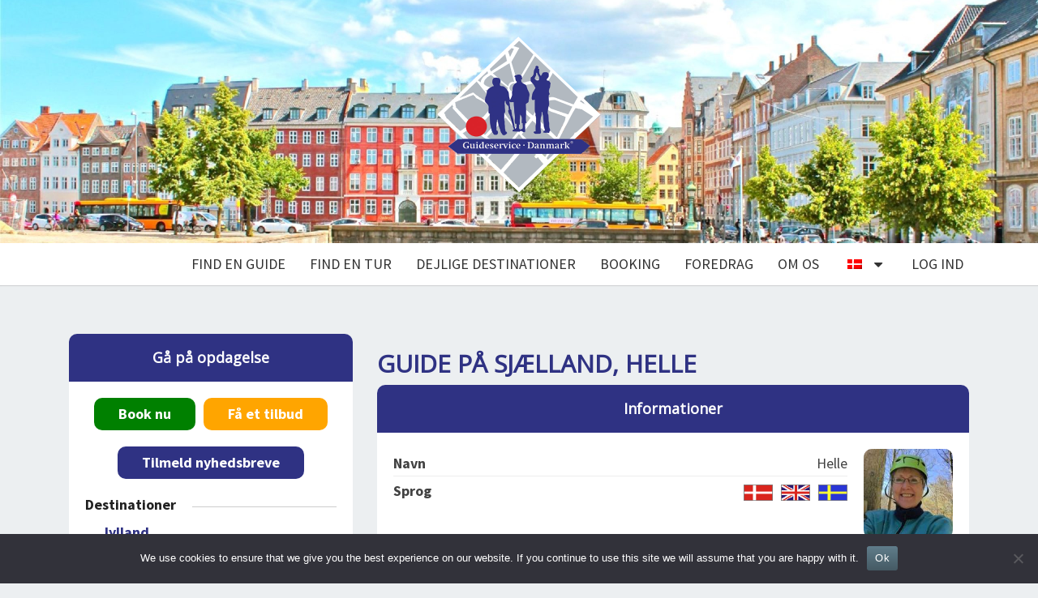

--- FILE ---
content_type: text/html; charset=UTF-8
request_url: https://guideservice.dk/guide/guide-paa-sjaelland-helle/
body_size: 21689
content:
<!DOCTYPE html>

<!--[if IE 8]>
<html id="ie8" dir="ltr" lang="da-DK" prefix="og: https://ogp.me/ns#">
<![endif]-->
<!--[if !(IE 8) ]><!-->
<html dir="ltr" lang="da-DK" prefix="og: https://ogp.me/ns#">
<!--<![endif]-->
<head>

	
<title>Fortællelysten guide beretter om historie og nutid</title>
<meta name="description" content="Guide, der elsker at formidle, give folk en oplevelse, lære nyt, få folk til at grine og få en tur de vil huske. Til lands, på cykel og hest">
<meta name="keywords" content="">
<link rel="canonical" href="https://guideservice.dk/guide/guide-paa-sjaelland-helle" />


	<meta charset="UTF-8">
	<meta name="viewport" content="width=device-width" />
	<link rel="profile" href="https://gmpg.org/xfn/11" />
	<link rel="pingback" href="https://guideservice.dk/xmlrpc.php" />
	<title>Guide detalje side - Guideservice Danmark</title>

		<!-- All in One SEO 4.9.3 - aioseo.com -->
	<meta name="robots" content="max-image-preview:large" />
	<meta name="google-site-verification" content="NZg8hPD9qqvjxV0He0ovIYyLisoKdYyVDyg4Pc6OvKA" />
	<link rel="canonical" href="https://guideservice.dk/guide/" />
	<meta name="generator" content="All in One SEO (AIOSEO) 4.9.3" />
		<meta property="og:locale" content="da_DK" />
		<meta property="og:site_name" content="Guideservice Danmark - Oplevelser i Danmark og spændende rejsemål" />
		<meta property="og:type" content="article" />
		<meta property="og:title" content="Guide detalje side - Guideservice Danmark" />
		<meta property="og:url" content="https://guideservice.dk/guide/" />
		<meta property="article:published_time" content="2023-01-12T11:27:50+00:00" />
		<meta property="article:modified_time" content="2023-01-12T11:32:28+00:00" />
		<meta property="article:publisher" content="https://www.facebook.com/GuideserviceDK" />
		<meta name="twitter:card" content="summary_large_image" />
		<meta name="twitter:title" content="Guide detalje side - Guideservice Danmark" />
		<script type="application/ld+json" class="aioseo-schema">
			{"@context":"https:\/\/schema.org","@graph":[{"@type":"BreadcrumbList","@id":"https:\/\/guideservice.dk\/guide\/#breadcrumblist","itemListElement":[{"@type":"ListItem","@id":"https:\/\/guideservice.dk#listItem","position":1,"name":"Home","item":"https:\/\/guideservice.dk","nextItem":{"@type":"ListItem","@id":"https:\/\/guideservice.dk\/guide\/#listItem","name":"Guide detalje side"}},{"@type":"ListItem","@id":"https:\/\/guideservice.dk\/guide\/#listItem","position":2,"name":"Guide detalje side","previousItem":{"@type":"ListItem","@id":"https:\/\/guideservice.dk#listItem","name":"Home"}}]},{"@type":"Organization","@id":"https:\/\/guideservice.dk\/#organization","name":"Guideservice Danmark","description":"Oplevelser i Danmark og sp\u00e6ndende rejsem\u00e5l","url":"https:\/\/guideservice.dk\/","sameAs":["https:\/\/www.facebook.com\/GuideserviceDK","https:\/\/www.instagram.com\/guideservice_danmark\/","https:\/\/dk.pinterest.com\/GuideserviceDanmark\/","https:\/\/www.youtube.com\/@guideservicedanmark","https:\/\/www.linkedin.com\/company\/2340092\/admin\/dashboard\/"]},{"@type":"WebPage","@id":"https:\/\/guideservice.dk\/guide\/#webpage","url":"https:\/\/guideservice.dk\/guide\/","name":"Guide detalje side - Guideservice Danmark","inLanguage":"da-DK","isPartOf":{"@id":"https:\/\/guideservice.dk\/#website"},"breadcrumb":{"@id":"https:\/\/guideservice.dk\/guide\/#breadcrumblist"},"datePublished":"2023-01-12T12:27:50+01:00","dateModified":"2023-01-12T12:32:28+01:00"},{"@type":"WebSite","@id":"https:\/\/guideservice.dk\/#website","url":"https:\/\/guideservice.dk\/","name":"Guideservice Danmark","description":"Oplevelser i Danmark og sp\u00e6ndende rejsem\u00e5l","inLanguage":"da-DK","publisher":{"@id":"https:\/\/guideservice.dk\/#organization"}}]}
		</script>
		<!-- All in One SEO -->

<link rel='dns-prefetch' href='//ajax.googleapis.com' />
<link rel='dns-prefetch' href='//maps.googleapis.com' />
<link rel='dns-prefetch' href='//cdnjs.cloudflare.com' />
<link rel='dns-prefetch' href='//www.googletagmanager.com' />
<link rel='dns-prefetch' href='//fonts.googleapis.com' />
<link rel="alternate" type="application/rss+xml" title="Guideservice Danmark &raquo; Feed" href="https://guideservice.dk/feed/" />
<link rel="alternate" type="application/rss+xml" title="Guideservice Danmark &raquo;-kommentar-feed" href="https://guideservice.dk/comments/feed/" />
<script type="text/javascript" id="wpp-js" src="https://guideservice.dk/wp-content/plugins/wordpress-popular-posts/assets/js/wpp.min.js?ver=7.3.6" data-sampling="0" data-sampling-rate="100" data-api-url="https://guideservice.dk/wp-json/wordpress-popular-posts" data-post-id="3279" data-token="fbc7aec907" data-lang="0" data-debug="0"></script>
<link rel="alternate" title="oEmbed (JSON)" type="application/json+oembed" href="https://guideservice.dk/wp-json/oembed/1.0/embed?url=https%3A%2F%2Fguideservice.dk%2Fguide%2F" />
<link rel="alternate" title="oEmbed (XML)" type="text/xml+oembed" href="https://guideservice.dk/wp-json/oembed/1.0/embed?url=https%3A%2F%2Fguideservice.dk%2Fguide%2F&#038;format=xml" />
		<!-- This site uses the Google Analytics by MonsterInsights plugin v9.11.1 - Using Analytics tracking - https://www.monsterinsights.com/ -->
							<script src="//www.googletagmanager.com/gtag/js?id=G-FHB4NLWV7J"  data-cfasync="false" data-wpfc-render="false" type="text/javascript" async></script>
			<script data-cfasync="false" data-wpfc-render="false" type="text/javascript">
				var mi_version = '9.11.1';
				var mi_track_user = true;
				var mi_no_track_reason = '';
								var MonsterInsightsDefaultLocations = {"page_location":"https:\/\/guideservice.dk\/guide\/guide-paa-sjaelland-helle\/"};
								if ( typeof MonsterInsightsPrivacyGuardFilter === 'function' ) {
					var MonsterInsightsLocations = (typeof MonsterInsightsExcludeQuery === 'object') ? MonsterInsightsPrivacyGuardFilter( MonsterInsightsExcludeQuery ) : MonsterInsightsPrivacyGuardFilter( MonsterInsightsDefaultLocations );
				} else {
					var MonsterInsightsLocations = (typeof MonsterInsightsExcludeQuery === 'object') ? MonsterInsightsExcludeQuery : MonsterInsightsDefaultLocations;
				}

								var disableStrs = [
										'ga-disable-G-FHB4NLWV7J',
									];

				/* Function to detect opted out users */
				function __gtagTrackerIsOptedOut() {
					for (var index = 0; index < disableStrs.length; index++) {
						if (document.cookie.indexOf(disableStrs[index] + '=true') > -1) {
							return true;
						}
					}

					return false;
				}

				/* Disable tracking if the opt-out cookie exists. */
				if (__gtagTrackerIsOptedOut()) {
					for (var index = 0; index < disableStrs.length; index++) {
						window[disableStrs[index]] = true;
					}
				}

				/* Opt-out function */
				function __gtagTrackerOptout() {
					for (var index = 0; index < disableStrs.length; index++) {
						document.cookie = disableStrs[index] + '=true; expires=Thu, 31 Dec 2099 23:59:59 UTC; path=/';
						window[disableStrs[index]] = true;
					}
				}

				if ('undefined' === typeof gaOptout) {
					function gaOptout() {
						__gtagTrackerOptout();
					}
				}
								window.dataLayer = window.dataLayer || [];

				window.MonsterInsightsDualTracker = {
					helpers: {},
					trackers: {},
				};
				if (mi_track_user) {
					function __gtagDataLayer() {
						dataLayer.push(arguments);
					}

					function __gtagTracker(type, name, parameters) {
						if (!parameters) {
							parameters = {};
						}

						if (parameters.send_to) {
							__gtagDataLayer.apply(null, arguments);
							return;
						}

						if (type === 'event') {
														parameters.send_to = monsterinsights_frontend.v4_id;
							var hookName = name;
							if (typeof parameters['event_category'] !== 'undefined') {
								hookName = parameters['event_category'] + ':' + name;
							}

							if (typeof MonsterInsightsDualTracker.trackers[hookName] !== 'undefined') {
								MonsterInsightsDualTracker.trackers[hookName](parameters);
							} else {
								__gtagDataLayer('event', name, parameters);
							}
							
						} else {
							__gtagDataLayer.apply(null, arguments);
						}
					}

					__gtagTracker('js', new Date());
					__gtagTracker('set', {
						'developer_id.dZGIzZG': true,
											});
					if ( MonsterInsightsLocations.page_location ) {
						__gtagTracker('set', MonsterInsightsLocations);
					}
										__gtagTracker('config', 'G-FHB4NLWV7J', {"forceSSL":"true","link_attribution":"true"} );
										window.gtag = __gtagTracker;										(function () {
						/* https://developers.google.com/analytics/devguides/collection/analyticsjs/ */
						/* ga and __gaTracker compatibility shim. */
						var noopfn = function () {
							return null;
						};
						var newtracker = function () {
							return new Tracker();
						};
						var Tracker = function () {
							return null;
						};
						var p = Tracker.prototype;
						p.get = noopfn;
						p.set = noopfn;
						p.send = function () {
							var args = Array.prototype.slice.call(arguments);
							args.unshift('send');
							__gaTracker.apply(null, args);
						};
						var __gaTracker = function () {
							var len = arguments.length;
							if (len === 0) {
								return;
							}
							var f = arguments[len - 1];
							if (typeof f !== 'object' || f === null || typeof f.hitCallback !== 'function') {
								if ('send' === arguments[0]) {
									var hitConverted, hitObject = false, action;
									if ('event' === arguments[1]) {
										if ('undefined' !== typeof arguments[3]) {
											hitObject = {
												'eventAction': arguments[3],
												'eventCategory': arguments[2],
												'eventLabel': arguments[4],
												'value': arguments[5] ? arguments[5] : 1,
											}
										}
									}
									if ('pageview' === arguments[1]) {
										if ('undefined' !== typeof arguments[2]) {
											hitObject = {
												'eventAction': 'page_view',
												'page_path': arguments[2],
											}
										}
									}
									if (typeof arguments[2] === 'object') {
										hitObject = arguments[2];
									}
									if (typeof arguments[5] === 'object') {
										Object.assign(hitObject, arguments[5]);
									}
									if ('undefined' !== typeof arguments[1].hitType) {
										hitObject = arguments[1];
										if ('pageview' === hitObject.hitType) {
											hitObject.eventAction = 'page_view';
										}
									}
									if (hitObject) {
										action = 'timing' === arguments[1].hitType ? 'timing_complete' : hitObject.eventAction;
										hitConverted = mapArgs(hitObject);
										__gtagTracker('event', action, hitConverted);
									}
								}
								return;
							}

							function mapArgs(args) {
								var arg, hit = {};
								var gaMap = {
									'eventCategory': 'event_category',
									'eventAction': 'event_action',
									'eventLabel': 'event_label',
									'eventValue': 'event_value',
									'nonInteraction': 'non_interaction',
									'timingCategory': 'event_category',
									'timingVar': 'name',
									'timingValue': 'value',
									'timingLabel': 'event_label',
									'page': 'page_path',
									'location': 'page_location',
									'title': 'page_title',
									'referrer' : 'page_referrer',
								};
								for (arg in args) {
																		if (!(!args.hasOwnProperty(arg) || !gaMap.hasOwnProperty(arg))) {
										hit[gaMap[arg]] = args[arg];
									} else {
										hit[arg] = args[arg];
									}
								}
								return hit;
							}

							try {
								f.hitCallback();
							} catch (ex) {
							}
						};
						__gaTracker.create = newtracker;
						__gaTracker.getByName = newtracker;
						__gaTracker.getAll = function () {
							return [];
						};
						__gaTracker.remove = noopfn;
						__gaTracker.loaded = true;
						window['__gaTracker'] = __gaTracker;
					})();
									} else {
										console.log("");
					(function () {
						function __gtagTracker() {
							return null;
						}

						window['__gtagTracker'] = __gtagTracker;
						window['gtag'] = __gtagTracker;
					})();
									}
			</script>
							<!-- / Google Analytics by MonsterInsights -->
		<style id='wp-img-auto-sizes-contain-inline-css' type='text/css'>
img:is([sizes=auto i],[sizes^="auto," i]){contain-intrinsic-size:3000px 1500px}
/*# sourceURL=wp-img-auto-sizes-contain-inline-css */
</style>
<style id='wp-emoji-styles-inline-css' type='text/css'>

	img.wp-smiley, img.emoji {
		display: inline !important;
		border: none !important;
		box-shadow: none !important;
		height: 1em !important;
		width: 1em !important;
		margin: 0 0.07em !important;
		vertical-align: -0.1em !important;
		background: none !important;
		padding: 0 !important;
	}
/*# sourceURL=wp-emoji-styles-inline-css */
</style>
<style id='wp-block-library-inline-css' type='text/css'>
:root{--wp-block-synced-color:#7a00df;--wp-block-synced-color--rgb:122,0,223;--wp-bound-block-color:var(--wp-block-synced-color);--wp-editor-canvas-background:#ddd;--wp-admin-theme-color:#007cba;--wp-admin-theme-color--rgb:0,124,186;--wp-admin-theme-color-darker-10:#006ba1;--wp-admin-theme-color-darker-10--rgb:0,107,160.5;--wp-admin-theme-color-darker-20:#005a87;--wp-admin-theme-color-darker-20--rgb:0,90,135;--wp-admin-border-width-focus:2px}@media (min-resolution:192dpi){:root{--wp-admin-border-width-focus:1.5px}}.wp-element-button{cursor:pointer}:root .has-very-light-gray-background-color{background-color:#eee}:root .has-very-dark-gray-background-color{background-color:#313131}:root .has-very-light-gray-color{color:#eee}:root .has-very-dark-gray-color{color:#313131}:root .has-vivid-green-cyan-to-vivid-cyan-blue-gradient-background{background:linear-gradient(135deg,#00d084,#0693e3)}:root .has-purple-crush-gradient-background{background:linear-gradient(135deg,#34e2e4,#4721fb 50%,#ab1dfe)}:root .has-hazy-dawn-gradient-background{background:linear-gradient(135deg,#faaca8,#dad0ec)}:root .has-subdued-olive-gradient-background{background:linear-gradient(135deg,#fafae1,#67a671)}:root .has-atomic-cream-gradient-background{background:linear-gradient(135deg,#fdd79a,#004a59)}:root .has-nightshade-gradient-background{background:linear-gradient(135deg,#330968,#31cdcf)}:root .has-midnight-gradient-background{background:linear-gradient(135deg,#020381,#2874fc)}:root{--wp--preset--font-size--normal:16px;--wp--preset--font-size--huge:42px}.has-regular-font-size{font-size:1em}.has-larger-font-size{font-size:2.625em}.has-normal-font-size{font-size:var(--wp--preset--font-size--normal)}.has-huge-font-size{font-size:var(--wp--preset--font-size--huge)}.has-text-align-center{text-align:center}.has-text-align-left{text-align:left}.has-text-align-right{text-align:right}.has-fit-text{white-space:nowrap!important}#end-resizable-editor-section{display:none}.aligncenter{clear:both}.items-justified-left{justify-content:flex-start}.items-justified-center{justify-content:center}.items-justified-right{justify-content:flex-end}.items-justified-space-between{justify-content:space-between}.screen-reader-text{border:0;clip-path:inset(50%);height:1px;margin:-1px;overflow:hidden;padding:0;position:absolute;width:1px;word-wrap:normal!important}.screen-reader-text:focus{background-color:#ddd;clip-path:none;color:#444;display:block;font-size:1em;height:auto;left:5px;line-height:normal;padding:15px 23px 14px;text-decoration:none;top:5px;width:auto;z-index:100000}html :where(.has-border-color){border-style:solid}html :where([style*=border-top-color]){border-top-style:solid}html :where([style*=border-right-color]){border-right-style:solid}html :where([style*=border-bottom-color]){border-bottom-style:solid}html :where([style*=border-left-color]){border-left-style:solid}html :where([style*=border-width]){border-style:solid}html :where([style*=border-top-width]){border-top-style:solid}html :where([style*=border-right-width]){border-right-style:solid}html :where([style*=border-bottom-width]){border-bottom-style:solid}html :where([style*=border-left-width]){border-left-style:solid}html :where(img[class*=wp-image-]){height:auto;max-width:100%}:where(figure){margin:0 0 1em}html :where(.is-position-sticky){--wp-admin--admin-bar--position-offset:var(--wp-admin--admin-bar--height,0px)}@media screen and (max-width:600px){html :where(.is-position-sticky){--wp-admin--admin-bar--position-offset:0px}}

/*# sourceURL=wp-block-library-inline-css */
</style><style id='global-styles-inline-css' type='text/css'>
:root{--wp--preset--aspect-ratio--square: 1;--wp--preset--aspect-ratio--4-3: 4/3;--wp--preset--aspect-ratio--3-4: 3/4;--wp--preset--aspect-ratio--3-2: 3/2;--wp--preset--aspect-ratio--2-3: 2/3;--wp--preset--aspect-ratio--16-9: 16/9;--wp--preset--aspect-ratio--9-16: 9/16;--wp--preset--color--black: #212121;--wp--preset--color--cyan-bluish-gray: #abb8c3;--wp--preset--color--white: #ffffff;--wp--preset--color--pale-pink: #f78da7;--wp--preset--color--vivid-red: #cf2e2e;--wp--preset--color--luminous-vivid-orange: #ff6900;--wp--preset--color--luminous-vivid-amber: #fcb900;--wp--preset--color--light-green-cyan: #7bdcb5;--wp--preset--color--vivid-green-cyan: #00d084;--wp--preset--color--pale-cyan-blue: #8ed1fc;--wp--preset--color--vivid-cyan-blue: #0693e3;--wp--preset--color--vivid-purple: #9b51e0;--wp--preset--color--guidevervice-blaa: #2F3283;--wp--preset--color--dark: #727272;--wp--preset--color--orange: #FF5F1F;--wp--preset--gradient--vivid-cyan-blue-to-vivid-purple: linear-gradient(135deg,rgb(6,147,227) 0%,rgb(155,81,224) 100%);--wp--preset--gradient--light-green-cyan-to-vivid-green-cyan: linear-gradient(135deg,rgb(122,220,180) 0%,rgb(0,208,130) 100%);--wp--preset--gradient--luminous-vivid-amber-to-luminous-vivid-orange: linear-gradient(135deg,rgb(252,185,0) 0%,rgb(255,105,0) 100%);--wp--preset--gradient--luminous-vivid-orange-to-vivid-red: linear-gradient(135deg,rgb(255,105,0) 0%,rgb(207,46,46) 100%);--wp--preset--gradient--very-light-gray-to-cyan-bluish-gray: linear-gradient(135deg,rgb(238,238,238) 0%,rgb(169,184,195) 100%);--wp--preset--gradient--cool-to-warm-spectrum: linear-gradient(135deg,rgb(74,234,220) 0%,rgb(151,120,209) 20%,rgb(207,42,186) 40%,rgb(238,44,130) 60%,rgb(251,105,98) 80%,rgb(254,248,76) 100%);--wp--preset--gradient--blush-light-purple: linear-gradient(135deg,rgb(255,206,236) 0%,rgb(152,150,240) 100%);--wp--preset--gradient--blush-bordeaux: linear-gradient(135deg,rgb(254,205,165) 0%,rgb(254,45,45) 50%,rgb(107,0,62) 100%);--wp--preset--gradient--luminous-dusk: linear-gradient(135deg,rgb(255,203,112) 0%,rgb(199,81,192) 50%,rgb(65,88,208) 100%);--wp--preset--gradient--pale-ocean: linear-gradient(135deg,rgb(255,245,203) 0%,rgb(182,227,212) 50%,rgb(51,167,181) 100%);--wp--preset--gradient--electric-grass: linear-gradient(135deg,rgb(202,248,128) 0%,rgb(113,206,126) 100%);--wp--preset--gradient--midnight: linear-gradient(135deg,rgb(2,3,129) 0%,rgb(40,116,252) 100%);--wp--preset--font-size--small: 13px;--wp--preset--font-size--medium: 20px;--wp--preset--font-size--large: 36px;--wp--preset--font-size--x-large: 42px;--wp--preset--spacing--20: 0.44rem;--wp--preset--spacing--30: 0.67rem;--wp--preset--spacing--40: 1rem;--wp--preset--spacing--50: 1.5rem;--wp--preset--spacing--60: 2.25rem;--wp--preset--spacing--70: 3.38rem;--wp--preset--spacing--80: 5.06rem;--wp--preset--shadow--natural: 6px 6px 9px rgba(0, 0, 0, 0.2);--wp--preset--shadow--deep: 12px 12px 50px rgba(0, 0, 0, 0.4);--wp--preset--shadow--sharp: 6px 6px 0px rgba(0, 0, 0, 0.2);--wp--preset--shadow--outlined: 6px 6px 0px -3px rgb(255, 255, 255), 6px 6px rgb(0, 0, 0);--wp--preset--shadow--crisp: 6px 6px 0px rgb(0, 0, 0);}:where(.is-layout-flex){gap: 0.5em;}:where(.is-layout-grid){gap: 0.5em;}body .is-layout-flex{display: flex;}.is-layout-flex{flex-wrap: wrap;align-items: center;}.is-layout-flex > :is(*, div){margin: 0;}body .is-layout-grid{display: grid;}.is-layout-grid > :is(*, div){margin: 0;}:where(.wp-block-columns.is-layout-flex){gap: 2em;}:where(.wp-block-columns.is-layout-grid){gap: 2em;}:where(.wp-block-post-template.is-layout-flex){gap: 1.25em;}:where(.wp-block-post-template.is-layout-grid){gap: 1.25em;}.has-black-color{color: var(--wp--preset--color--black) !important;}.has-cyan-bluish-gray-color{color: var(--wp--preset--color--cyan-bluish-gray) !important;}.has-white-color{color: var(--wp--preset--color--white) !important;}.has-pale-pink-color{color: var(--wp--preset--color--pale-pink) !important;}.has-vivid-red-color{color: var(--wp--preset--color--vivid-red) !important;}.has-luminous-vivid-orange-color{color: var(--wp--preset--color--luminous-vivid-orange) !important;}.has-luminous-vivid-amber-color{color: var(--wp--preset--color--luminous-vivid-amber) !important;}.has-light-green-cyan-color{color: var(--wp--preset--color--light-green-cyan) !important;}.has-vivid-green-cyan-color{color: var(--wp--preset--color--vivid-green-cyan) !important;}.has-pale-cyan-blue-color{color: var(--wp--preset--color--pale-cyan-blue) !important;}.has-vivid-cyan-blue-color{color: var(--wp--preset--color--vivid-cyan-blue) !important;}.has-vivid-purple-color{color: var(--wp--preset--color--vivid-purple) !important;}.has-black-background-color{background-color: var(--wp--preset--color--black) !important;}.has-cyan-bluish-gray-background-color{background-color: var(--wp--preset--color--cyan-bluish-gray) !important;}.has-white-background-color{background-color: var(--wp--preset--color--white) !important;}.has-pale-pink-background-color{background-color: var(--wp--preset--color--pale-pink) !important;}.has-vivid-red-background-color{background-color: var(--wp--preset--color--vivid-red) !important;}.has-luminous-vivid-orange-background-color{background-color: var(--wp--preset--color--luminous-vivid-orange) !important;}.has-luminous-vivid-amber-background-color{background-color: var(--wp--preset--color--luminous-vivid-amber) !important;}.has-light-green-cyan-background-color{background-color: var(--wp--preset--color--light-green-cyan) !important;}.has-vivid-green-cyan-background-color{background-color: var(--wp--preset--color--vivid-green-cyan) !important;}.has-pale-cyan-blue-background-color{background-color: var(--wp--preset--color--pale-cyan-blue) !important;}.has-vivid-cyan-blue-background-color{background-color: var(--wp--preset--color--vivid-cyan-blue) !important;}.has-vivid-purple-background-color{background-color: var(--wp--preset--color--vivid-purple) !important;}.has-black-border-color{border-color: var(--wp--preset--color--black) !important;}.has-cyan-bluish-gray-border-color{border-color: var(--wp--preset--color--cyan-bluish-gray) !important;}.has-white-border-color{border-color: var(--wp--preset--color--white) !important;}.has-pale-pink-border-color{border-color: var(--wp--preset--color--pale-pink) !important;}.has-vivid-red-border-color{border-color: var(--wp--preset--color--vivid-red) !important;}.has-luminous-vivid-orange-border-color{border-color: var(--wp--preset--color--luminous-vivid-orange) !important;}.has-luminous-vivid-amber-border-color{border-color: var(--wp--preset--color--luminous-vivid-amber) !important;}.has-light-green-cyan-border-color{border-color: var(--wp--preset--color--light-green-cyan) !important;}.has-vivid-green-cyan-border-color{border-color: var(--wp--preset--color--vivid-green-cyan) !important;}.has-pale-cyan-blue-border-color{border-color: var(--wp--preset--color--pale-cyan-blue) !important;}.has-vivid-cyan-blue-border-color{border-color: var(--wp--preset--color--vivid-cyan-blue) !important;}.has-vivid-purple-border-color{border-color: var(--wp--preset--color--vivid-purple) !important;}.has-vivid-cyan-blue-to-vivid-purple-gradient-background{background: var(--wp--preset--gradient--vivid-cyan-blue-to-vivid-purple) !important;}.has-light-green-cyan-to-vivid-green-cyan-gradient-background{background: var(--wp--preset--gradient--light-green-cyan-to-vivid-green-cyan) !important;}.has-luminous-vivid-amber-to-luminous-vivid-orange-gradient-background{background: var(--wp--preset--gradient--luminous-vivid-amber-to-luminous-vivid-orange) !important;}.has-luminous-vivid-orange-to-vivid-red-gradient-background{background: var(--wp--preset--gradient--luminous-vivid-orange-to-vivid-red) !important;}.has-very-light-gray-to-cyan-bluish-gray-gradient-background{background: var(--wp--preset--gradient--very-light-gray-to-cyan-bluish-gray) !important;}.has-cool-to-warm-spectrum-gradient-background{background: var(--wp--preset--gradient--cool-to-warm-spectrum) !important;}.has-blush-light-purple-gradient-background{background: var(--wp--preset--gradient--blush-light-purple) !important;}.has-blush-bordeaux-gradient-background{background: var(--wp--preset--gradient--blush-bordeaux) !important;}.has-luminous-dusk-gradient-background{background: var(--wp--preset--gradient--luminous-dusk) !important;}.has-pale-ocean-gradient-background{background: var(--wp--preset--gradient--pale-ocean) !important;}.has-electric-grass-gradient-background{background: var(--wp--preset--gradient--electric-grass) !important;}.has-midnight-gradient-background{background: var(--wp--preset--gradient--midnight) !important;}.has-small-font-size{font-size: var(--wp--preset--font-size--small) !important;}.has-medium-font-size{font-size: var(--wp--preset--font-size--medium) !important;}.has-large-font-size{font-size: var(--wp--preset--font-size--large) !important;}.has-x-large-font-size{font-size: var(--wp--preset--font-size--x-large) !important;}
/*# sourceURL=global-styles-inline-css */
</style>

<style id='classic-theme-styles-inline-css' type='text/css'>
/*! This file is auto-generated */
.wp-block-button__link{color:#fff;background-color:#32373c;border-radius:9999px;box-shadow:none;text-decoration:none;padding:calc(.667em + 2px) calc(1.333em + 2px);font-size:1.125em}.wp-block-file__button{background:#32373c;color:#fff;text-decoration:none}
/*# sourceURL=/wp-includes/css/classic-themes.min.css */
</style>
<link rel='stylesheet' id='cookie-notice-front-css' href='https://guideservice.dk/wp-content/plugins/cookie-notice/css/front.min.css?ver=2.5.11' type='text/css' media='all' />
<link rel='stylesheet' id='sow-button-base-css' href='https://guideservice.dk/wp-content/plugins/so-widgets-bundle/widgets/button/css/style.css?ver=1.70.4' type='text/css' media='all' />
<link rel='stylesheet' id='sow-button-atom-b1051bc31223-css' href='https://guideservice.dk/wp-content/uploads/siteorigin-widgets/sow-button-atom-b1051bc31223.css?ver=6.9' type='text/css' media='all' />
<link rel='stylesheet' id='trp-language-switcher-style-css' href='https://guideservice.dk/wp-content/plugins/translatepress-multilingual/assets/css/trp-language-switcher.css?ver=3.0.6' type='text/css' media='all' />
<link rel='stylesheet' id='wordpress-popular-posts-css-css' href='https://guideservice.dk/wp-content/plugins/wordpress-popular-posts/assets/css/wpp.css?ver=7.3.6' type='text/css' media='all' />
<link rel='stylesheet' id='bootstrap-css' href='https://guideservice.dk/wp-content/themes/nisarg/css/bootstrap.css?ver=6.9' type='text/css' media='all' />
<link rel='stylesheet' id='main-child-css' href='https://guideservice.dk/wp-content/themes/nisarg-child/css/main.css?ver=0.0.1' type='text/css' media='all' />
<link rel='stylesheet' id='font-awesome-css' href='https://guideservice.dk/wp-content/themes/nisarg/font-awesome/css/font-awesome.min.css?ver=6.9' type='text/css' media='all' />
<link rel='stylesheet' id='nisarg-style-css' href='https://guideservice.dk/wp-content/themes/nisarg-child/style.css?ver=6.9' type='text/css' media='all' />
<style id='nisarg-style-inline-css' type='text/css'>
	/* Color Scheme */

	/* Accent Color */

	a:active,
	a:hover,
	a:focus {
	    color: #fe6c05;
	}

	.main-navigation .primary-menu > li > a:hover, .main-navigation .primary-menu > li > a:focus {
		color: #fe6c05;
	}
	
	.main-navigation .primary-menu .sub-menu .current_page_item > a,
	.main-navigation .primary-menu .sub-menu .current-menu-item > a {
		color: #fe6c05;
	}
	.main-navigation .primary-menu .sub-menu .current_page_item > a:hover,
	.main-navigation .primary-menu .sub-menu .current_page_item > a:focus,
	.main-navigation .primary-menu .sub-menu .current-menu-item > a:hover,
	.main-navigation .primary-menu .sub-menu .current-menu-item > a:focus {
		background-color: #fff;
		color: #fe6c05;
	}
	.dropdown-toggle:hover,
	.dropdown-toggle:focus {
		color: #fe6c05;
	}
	.pagination .current,
	.dark .pagination .current {
		background-color: #fe6c05;
		border: 1px solid #fe6c05;
	}
	blockquote {
		border-color: #fe6c05;
	}
	@media (min-width: 768px){
		.main-navigation .primary-menu > .current_page_item > a,
		.main-navigation .primary-menu > .current_page_item > a:hover,
		.main-navigation .primary-menu > .current_page_item > a:focus,
		.main-navigation .primary-menu > .current-menu-item > a,
		.main-navigation .primary-menu > .current-menu-item > a:hover,
		.main-navigation .primary-menu > .current-menu-item > a:focus,
		.main-navigation .primary-menu > .current_page_ancestor > a,
		.main-navigation .primary-menu > .current_page_ancestor > a:hover,
		.main-navigation .primary-menu > .current_page_ancestor > a:focus,
		.main-navigation .primary-menu > .current-menu-ancestor > a,
		.main-navigation .primary-menu > .current-menu-ancestor > a:hover,
		.main-navigation .primary-menu > .current-menu-ancestor > a:focus {
			border-top: 4px solid #fe6c05;
		}
		.main-navigation ul ul a:hover,
		.main-navigation ul ul a.focus {
			color: #fff;
			background-color: #fe6c05;
		}
	}

	.main-navigation .primary-menu > .open > a, .main-navigation .primary-menu > .open > a:hover, .main-navigation .primary-menu > .open > a:focus {
		color: #fe6c05;
	}

	.main-navigation .primary-menu > li > .sub-menu  li > a:hover,
	.main-navigation .primary-menu > li > .sub-menu  li > a:focus {
		color: #fff;
		background-color: #fe6c05;
	}

	@media (max-width: 767px) {
		.main-navigation .primary-menu .open .sub-menu > li > a:hover {
			color: #fff;
			background-color: #fe6c05;
		}
	}

	.sticky-post{
		color: #fff;
	    background: #fe6c05; 
	}
	
	.entry-title a:hover,
	.entry-title a:focus{
	    color: #fe6c05;
	}

	.entry-header .entry-meta::after{
	    background: #fe6c05;
	}

	.fa {
		color: #fe6c05;
	}

	.btn-default{
		border-bottom: 1px solid #fe6c05;
	}

	.btn-default:hover, .btn-default:focus{
	    border-bottom: 1px solid #fe6c05;
	    background-color: #fe6c05;
	}

	.nav-previous:hover, .nav-next:hover{
	    border: 1px solid #fe6c05;
	    background-color: #fe6c05;
	}

	.next-post a:hover,.prev-post a:hover{
	    color: #fe6c05;
	}

	.posts-navigation .next-post a:hover .fa, .posts-navigation .prev-post a:hover .fa{
	    color: #fe6c05;
	}


	#secondary .widget-title::after{
		position: absolute;
	    width: 50px;
	    display: block;
	    height: 4px;    
	    bottom: -15px;
		background-color: #fe6c05;
	    content: "";
	}

	#secondary .widget a:hover,
	#secondary .widget a:focus,
	.dark #secondary .widget #recentcomments a:hover,
	.dark #secondary .widget #recentcomments a:focus {
		color: #fe6c05;
	}

	#secondary .widget_calendar tbody a {
		color: #fff;
		padding: 0.2em;
	    background-color: #fe6c05;
	}

	#secondary .widget_calendar tbody a:hover{
		color: #fff;
	    padding: 0.2em;
	    background-color: #fe6c05;  
	}	

	.dark .comment-respond #submit,
	.dark .main-navigation .menu-toggle:hover, 
	.dark .main-navigation .menu-toggle:focus,
	.dark html input[type="button"], 
	.dark input[type="reset"], 
	.dark input[type="submit"] {
		background: #fe6c05;
		color: #fff;
	}
	
	.dark a {
		color: #fe6c05;
	}

/*# sourceURL=nisarg-style-inline-css */
</style>
<link rel='stylesheet' id='nisarg-google-fonts-css' href='https://fonts.googleapis.com/css?family=Source+Sans+Pro%3A400%2C700%7COpen+Sans%3A400&#038;display=swap' type='text/css' media='all' />
<link rel='stylesheet' id='taxopress-frontend-css-css' href='https://guideservice.dk/wp-content/plugins/simple-tags/assets/frontend/css/frontend.css?ver=3.43.0' type='text/css' media='all' />
<link rel='stylesheet' id='simple-social-icons-font-css' href='https://guideservice.dk/wp-content/plugins/simple-social-icons/css/style.css?ver=4.0.0' type='text/css' media='all' />
<script type="text/javascript" src="https://guideservice.dk/wp-content/plugins/google-analytics-for-wordpress/assets/js/frontend-gtag.min.js?ver=9.11.1" id="monsterinsights-frontend-script-js" async="async" data-wp-strategy="async"></script>
<script data-cfasync="false" data-wpfc-render="false" type="text/javascript" id='monsterinsights-frontend-script-js-extra'>/* <![CDATA[ */
var monsterinsights_frontend = {"js_events_tracking":"true","download_extensions":"doc,pdf,ppt,zip,xls,docx,pptx,xlsx","inbound_paths":"[{\"path\":\"\\\/go\\\/\",\"label\":\"affiliate\"},{\"path\":\"\\\/recommend\\\/\",\"label\":\"affiliate\"}]","home_url":"https:\/\/guideservice.dk","hash_tracking":"false","v4_id":"G-FHB4NLWV7J"};/* ]]> */
</script>
<script type="text/javascript" id="cookie-notice-front-js-before">
/* <![CDATA[ */
var cnArgs = {"ajaxUrl":"https:\/\/guideservice.dk\/wp-admin\/admin-ajax.php","nonce":"7e5fb000e4","hideEffect":"fade","position":"bottom","onScroll":false,"onScrollOffset":100,"onClick":false,"cookieName":"cookie_notice_accepted","cookieTime":2592000,"cookieTimeRejected":2592000,"globalCookie":false,"redirection":false,"cache":true,"revokeCookies":false,"revokeCookiesOpt":"automatic"};

//# sourceURL=cookie-notice-front-js-before
/* ]]> */
</script>
<script type="text/javascript" src="https://guideservice.dk/wp-content/plugins/cookie-notice/js/front.min.js?ver=2.5.11" id="cookie-notice-front-js"></script>
<script type="text/javascript" src="https://ajax.googleapis.com/ajax/libs/jquery/3.1.1/jquery.min.js" id="jquery-js"></script>
<script type="text/javascript" src="https://guideservice.dk/wp-content/themes/nisarg-child/js/main.min.js?ver=6.9" id="mainjs-child-js"></script>
<script type="text/javascript" src="https://maps.googleapis.com/maps/api/js?v=3.exp&amp;libraries=places&amp;key=AIzaSyCNhzyXteWCN8bCEVsMXW-Lq8PwWX6Xzo8&amp;ver=6.9" id="maps api-js"></script>
<script type="text/javascript" src="https://cdnjs.cloudflare.com/ajax/libs/tinymce/5.10.2/tinymce.min.js?ver=6.9" id="tiny-js"></script>
<script type="text/javascript" src="https://guideservice.dk/wp-content/plugins/simple-tags/assets/frontend/js/frontend.js?ver=3.43.0" id="taxopress-frontend-js-js"></script>

<!-- Google tag (gtag.js) snippet added by Site Kit -->
<!-- Google Analytics-snippet tilføjet af Site Kit -->
<script type="text/javascript" src="https://www.googletagmanager.com/gtag/js?id=G-KYBRGSJZL1" id="google_gtagjs-js" async></script>
<script type="text/javascript" id="google_gtagjs-js-after">
/* <![CDATA[ */
window.dataLayer = window.dataLayer || [];function gtag(){dataLayer.push(arguments);}
gtag("set","linker",{"domains":["guideservice.dk"]});
gtag("js", new Date());
gtag("set", "developer_id.dZTNiMT", true);
gtag("config", "G-KYBRGSJZL1");
//# sourceURL=google_gtagjs-js-after
/* ]]> */
</script>
<link rel="https://api.w.org/" href="https://guideservice.dk/wp-json/" /><link rel="alternate" title="JSON" type="application/json" href="https://guideservice.dk/wp-json/wp/v2/pages/3279" /><link rel="EditURI" type="application/rsd+xml" title="RSD" href="https://guideservice.dk/xmlrpc.php?rsd" />
<meta name="generator" content="WordPress 6.9" />
<link rel='shortlink' href='https://guideservice.dk/?p=3279' />
<meta name="generator" content="Site Kit by Google 1.170.0" /><link rel="alternate" hreflang="da-DK" href="https://guideservice.dk/guide/guide-paa-sjaelland-helle/"/>
<link rel="alternate" hreflang="en-GB" href="https://guideservice.dk/en/guide/guide-paa-sjaelland-helle/"/>
<link rel="alternate" hreflang="de-DE" href="https://guideservice.dk/de/guide/guide-paa-sjaelland-helle/"/>
<link rel="alternate" hreflang="da" href="https://guideservice.dk/guide/guide-paa-sjaelland-helle/"/>
<link rel="alternate" hreflang="en" href="https://guideservice.dk/en/guide/guide-paa-sjaelland-helle/"/>
<link rel="alternate" hreflang="de" href="https://guideservice.dk/de/guide/guide-paa-sjaelland-helle/"/>
            <style id="wpp-loading-animation-styles">@-webkit-keyframes bgslide{from{background-position-x:0}to{background-position-x:-200%}}@keyframes bgslide{from{background-position-x:0}to{background-position-x:-200%}}.wpp-widget-block-placeholder,.wpp-shortcode-placeholder{margin:0 auto;width:60px;height:3px;background:#dd3737;background:linear-gradient(90deg,#dd3737 0%,#571313 10%,#dd3737 100%);background-size:200% auto;border-radius:3px;-webkit-animation:bgslide 1s infinite linear;animation:bgslide 1s infinite linear}</style>
            
<style type="text/css">
        .site-header { background: ; }
</style>


	<style type="text/css">
		body,
		button,
		input,
		select,
		textarea {
		    font-family:  'Source Sans Pro',-apple-system,BlinkMacSystemFont,"Segoe UI",Roboto,Oxygen-Sans,Ubuntu,Cantarell,"Helvetica Neue",sans-serif;
		    font-weight: 400;
		    font-style: normal; 
		}
		h1,h2,h3,h4,h5,h6 {
	    	font-family: 'Open Sans',-apple-system,BlinkMacSystemFont,"Segoe UI",Roboto,Oxygen-Sans,Ubuntu,Cantarell,"Helvetica Neue",sans-serif;
	    	font-weight: 400;
	    	font-style: normal;
	    }
	    .navbar-brand,
	    #site-navigation.main-navigation ul {
	    	font-family: 'Source Sans Pro',-apple-system,BlinkMacSystemFont,"Segoe UI",Roboto,Oxygen-Sans,Ubuntu,Cantarell,"Helvetica Neue",sans-serif;
	    }
	    #site-navigation.main-navigation ul {
	    	font-weight: 400;
	    	font-style: normal;
	    }
	</style>

			<style type="text/css" id="nisarg-header-css">
					.site-header {
				background: url(https://guideservice.dk/wp-content/uploads/2022/05/cropped-Copenhagen-Nyhavn-colorful-houses-kim-Wyon-visit-dk.jpg) no-repeat scroll top;
				background-size: cover;
			}
			@media (min-width: 320px) and (max-width: 359px ) {
				.site-header {
					height: 128px;
				}
			}
			@media (min-width: 360px) and (max-width: 767px ) {
				.site-header {
					height: 144px;
				}
			}
			@media (min-width: 768px) and (max-width: 979px ) {
				.site-header {
					height: 307px;
				}
			}
			@media (min-width: 980px) and (max-width: 1279px ){
				.site-header {
					height: 392px;
				}
			}
			@media (min-width: 1280px) and (max-width: 1365px ){
				.site-header {
					height: 512px;
				}
			}
			@media (min-width: 1366px) and (max-width: 1439px ){
				.site-header {
					height: 546px;
				}
			}
			@media (min-width: 1440px) and (max-width: 1599px ) {
				.site-header {
					height: 576px;
				}
			}
			@media (min-width: 1600px) and (max-width: 1919px ) {
				.site-header {
					height: 640px;
				}
			}
			@media (min-width: 1920px) and (max-width: 2559px ) {
				.site-header {
					height: 768px;
				}
			}
			@media (min-width: 2560px)  and (max-width: 2879px ) {
				.site-header {
					height: 1024px;
				}
			}
			@media (min-width: 2880px) {
				.site-header {
					height: 1152px;
				}
			}
			.site-header{
				-webkit-box-shadow: 0px 0px 2px 1px rgba(182,182,182,0.3);
		    	-moz-box-shadow: 0px 0px 2px 1px rgba(182,182,182,0.3);
		    	-o-box-shadow: 0px 0px 2px 1px rgba(182,182,182,0.3);
		    	box-shadow: 0px 0px 2px 1px rgba(182,182,182,0.3);
			}
					.site-title,
			.site-description,
			.dark .site-title,
			.dark .site-description {
				color: #fff;
			}
			.site-title::after{
				background: #fff;
				content:"";
			}
		</style>
		<style type="text/css" id="custom-background-css">
body.custom-background { background-color: #f7f7ef; }
</style>
	<style id="uagb-style-frontend-3279">.uag-blocks-common-selector{z-index:var(--z-index-desktop) !important}@media (max-width: 976px){.uag-blocks-common-selector{z-index:var(--z-index-tablet) !important}}@media (max-width: 767px){.uag-blocks-common-selector{z-index:var(--z-index-mobile) !important}}
</style><link rel="icon" href="https://guideservice.dk/wp-content/uploads/2025/09/logo-GDK-flavicon-150x150.png" sizes="32x32" />
<link rel="icon" href="https://guideservice.dk/wp-content/uploads/2025/09/logo-GDK-flavicon-270x270.png" sizes="192x192" />
<link rel="apple-touch-icon" href="https://guideservice.dk/wp-content/uploads/2025/09/logo-GDK-flavicon-270x270.png" />
<meta name="msapplication-TileImage" content="https://guideservice.dk/wp-content/uploads/2025/09/logo-GDK-flavicon-270x270.png" />
</head>
<body data-rsssl=1 class="wp-singular page-template page-template-template-parts page-template-page-single-guide page-template-template-partspage-single-guide-php page page-id-3279 custom-background wp-embed-responsive wp-theme-nisarg wp-child-theme-nisarg-child cookies-not-set translatepress-da_DK group-blog">

<div id="fb-root"></div>
<script async defer crossorigin="anonymous" src="https://connect.facebook.net/en_US/sdk.js#xfbml=1&version=v16.0" nonce="oBK5vy2w"></script>


<div id="page" class="hfeed site">


<header id="masthead"  role="banner">

	<div class="header  col-xs-12" style="background-image: url('https://guideservice.dk/wp-content/uploads/2022/02/background-scaled.jpg')">

			<div class="header__item" style="justify-content: center">
				<a class="main-logo" style="margin-right: 0" href="https://guideservice.dk" title="Tilbage til forsiden">
					<img class="main-logo__img" src="https://guideservice.dk/wp-content/uploads/2022/02/logo.png" alt="Guideservice Danmark">
				</a>

							</div>

	</div><!--.site-header-->

	<nav id="site-navigation" class="main-navigation nav col-xs-12" role="navigation">
		<!-- Brand and toggle get grouped for better mobile display -->
		<div class="container container--column" id="navigation_menu">
			<div class="container__menu-flex">
				<div class="menu-hovedmenu-container"><ul id="menu-hovedmenu" class="primary-menu"><li id="menu-item-1621" class="menu-item menu-item-type-post_type menu-item-object-page menu-item-1621"><a href="https://guideservice.dk/find-en-guide/">Find en guide</a></li>
<li id="menu-item-4881" class="menu-item menu-item-type-post_type menu-item-object-page menu-item-4881"><a href="https://guideservice.dk/find-en-guidet-tur/">Find en tur</a></li>
<li id="menu-item-6136" class="menu-item menu-item-type-post_type menu-item-object-page menu-item-6136"><a href="https://guideservice.dk/blog/">Dejlige Destinationer</a></li>
<li id="menu-item-2655" class="menu-item menu-item-type-post_type menu-item-object-page menu-item-2655"><a href="https://guideservice.dk/booking/">Booking</a></li>
<li id="menu-item-6771" class="menu-item menu-item-type-custom menu-item-object-custom menu-item-6771"><a href="https://www.guideservicedanmark.dk/soeg-foredrag/">Foredrag</a></li>
<li id="menu-item-2267" class="menu-item menu-item-type-post_type menu-item-object-page menu-item-2267"><a href="https://guideservice.dk/hvem-er-vi/">Om os</a></li>
</ul></div><div class="menu-logget-ud-container"><ul id="menu-logget-ud" class="primary-menu"><li id="menu-item-1857" class="trp-language-switcher-container menu-item menu-item-type-post_type menu-item-object-language_switcher menu-item-has-children current-language-menu-item menu-item-1857"><a href="https://guideservice.dk/guide/guide-paa-sjaelland-helle/"><span data-no-translation><img class="trp-flag-image" src="https://guideservice.dk/wp-content/plugins/translatepress-multilingual/assets/images/flags/da_DK.png" width="18" height="12" alt="da_DK" title="Danish"></span></a>
<ul class="sub-menu">
	<li id="menu-item-1859" class="trp-language-switcher-container menu-item menu-item-type-post_type menu-item-object-language_switcher menu-item-1859"><a href="https://guideservice.dk/en/guide/guide-paa-sjaelland-helle/"><span data-no-translation><img class="trp-flag-image" src="https://guideservice.dk/wp-content/plugins/translatepress-multilingual/assets/images/flags/en_GB.png" width="18" height="12" alt="en_GB" title="English"></span></a></li>
	<li id="menu-item-1858" class="trp-language-switcher-container menu-item menu-item-type-post_type menu-item-object-language_switcher menu-item-1858"><a href="https://guideservice.dk/de/guide/guide-paa-sjaelland-helle/"><span data-no-translation><img class="trp-flag-image" src="https://guideservice.dk/wp-content/plugins/translatepress-multilingual/assets/images/flags/de_DE.png" width="18" height="12" alt="de_DE" title="German"></span></a></li>
</ul>
</li>
<li id="menu-item-1638" class="menu-item menu-item-type-custom menu-item-object-custom menu-item-1638"><a href="https://guideservice.dk/wp-login.php">Log ind</a></li>
</ul></div>				<button id="mobile-menu-toggle" type="button"></button>
			</div>
		</div><!--#container-->
	</nav>
</header>
<div id="content" class="site-content">

    <div class="container">
        <div class="row">
            <div id="primary" class="col-md-12 content-area">
                <main id="main" class="site-main content" role="main">

                    <div class="guide-detail">
                    <div class="col-md-8 col-xs-12 col-md-push-4 " id="target-tdc">

                        <h1 class="main-title">
                            <span>Guide på Sjælland, Helle</span>
                        </h1>

                        <div class="" style="margin-bottom: 20px">
                            <div class="guide-detail__info">
                            <header class="title">
                                <h2>Informationer</h2>
                            </header>

                            <div class="main">
                                <header class="main__profile">
                                <figure class="profile">
                                    <img src="https://www.guideservicedanmark.dk//fil.asp?id=4286&kode=gfiCHWGwvy&imageResize=1&size=200x200" alt="Helle, guide. Træklatring på Ledreborg" title="Helle, guide. Træklatring på Ledreborg">
                                </figure>

                                <ul class="list">
                                                                        <li class="list__item">
                                    <span class="list__title">Navn</span>
                                    <span class="list__value"> Helle</span>
                                    </li>
                                    <li class="list__item list__item--flags">
                                    <span class="list__title">Sprog</span>
                                    <ul class="list__value list__value--flags" id="target-tdc-langs" data-type="guide" data-langs='[{"lang":"Danish","icon":"https:\/\/www.guideservicedanmark.dk\/grafik\/flag\/dk.gif","seoUrl":"\/guide-paa-sjaelland-helle"},{"lang":"English","icon":"https:\/\/www.guideservicedanmark.dk\/grafik\/flag\/eng.gif","seoUrl":"\/guide-on-zealand-helle"},{"lang":"Swedish","icon":"https:\/\/www.guideservicedanmark.dk\/grafik\/flag\/se.gif","seoUrl":"\/guide-paa-hele-sjaelland-helle"}]'>
                                                                                    <li>
                                                <a href="https://guideservice.dk/guide/guide-paa-sjaelland-helle#TRPLINKPROCESSED">
                                                    <img src="https://www.guideservicedanmark.dk/grafik/flag/dk.gif" alt="Danish">
                                                </a>
                                            </li>
                                                                                    <li>
                                                <a href="https://guideservice.dk/en/guide/guide-on-zealand-helle#TRPLINKPROCESSED">
                                                    <img src="https://www.guideservicedanmark.dk/grafik/flag/eng.gif" alt="English">
                                                </a>
                                            </li>
                                                                                    <li>
                                                <a href="https://guideservice.dk/en/guide/guide-paa-hele-sjaelland-helle#TRPLINKPROCESSED">
                                                    <img src="https://www.guideservicedanmark.dk/grafik/flag/se.gif" alt="Swedish">
                                                </a>
                                            </li>
                                                                            </ul>
                                    </li>
                                </ul>
                                </header>
                            </div>

                            <ul class="about">
                                                                <li class="about__item">
                                    <span class="title">Mine interesser</span>
                                    <span class="value value--block">Rejse, cykle, yoga, historie, ords oprindelse, syning, svømning, , fotografering, slapper af med en krydsord</span>
                                </li>
                                
                                                                <li class="about__item">
                                    <span class="title">Uddannelse</span>
                                    <span class="value">Uddannet turistfører fra RUC</span>
                                </li>
                                
                                                            </ul>

                            <ul class="info">
                                
                                                                                                                                            <li class="info__item">

                                            
                                            <span class="title">1. time</span>
                                            <span class="value">945 DKK</span>
                                        </li>
                                                                                                                                                                                                                <li class="info__item">

                                            
                                            <span class="title">Fra time 2 og fremefter per time</span>
                                            <span class="value">650 DKK</span>
                                        </li>
                                                                                                                                                                                                                                                                                                                                                                                                                                                                                                                                                                                                                                                                                                                                                                                                                                                                                                                                                                                                                <li class="info__item">

                                            
                                            <span class="title">Hjælp til planlægning pr. påbegyndt time</span>
                                            <span class="value">500 DKK + moms</span>
                                        </li>
                                                                                                                                                                                                                                                        <li class="info__item">
                                            <span class="title">Bookes mindst timer</span>
                                            <span class="value">1 </span>
                                        </li>
                                                                                                                                                                                                                                                                                <li class="info__item">

                                            
                                            <span class="title">Tillæg pr. time efter kl. 18</span>
                                            <span class="value">250 DKK</span>
                                        </li>
                                                                                                                                                                                                                <li class="info__item">

                                            
                                            <span class="title">Tillæg pr. time lørdage</span>
                                            <span class="value">100 DKK</span>
                                        </li>
                                                                                                                                                                                                                <li class="info__item">

                                            
                                            <span class="title">Tillæg søndag/helligdage pr. time</span>
                                            <span class="value">250 DKK</span>
                                        </li>
                                                                                                                                                                                                                <li class="info__item">

                                            
                                            <span class="title">Tillæg for at guide på flere sprog samtidig</span>
                                            <span class="value">100 DKK/time</span>
                                        </li>
                                                                                                                                                                                                                                                                                                                                                                                        <li class="info__item">
                                            <span class="title">Kunder har sagt:</span>
                                            <span class="value">Smilende, god fortæller, velforberedt </span>
                                        </li>
                                                                                                                                                                                                </ul>
                            </div>
                        </div>

                        <div class="" style="margin-bottom: 20px">
                            <div class="guide-detail__desc">
                            <header class="title">
                                <h2>Beskrivelse af mig</h2>
                            </header>

                            <div class="desc">
                                <p><strong>Elsker at formidle, dele gode oplevelser - og f&aring; gang i lattermusklerne</strong></p><p>Har altid v&aelig;ret guide, uden at t&aelig;nke over, at det skulle blive min levevej i livet. Har haft pennevenner i alle syv verdensdele, n&aring;r de bes&oslash;gte mig, blev de vist rundt i Danmark mens jeg tegnede og fortalte.&nbsp;</p><p>Har arbejdet som kontorassistent i en kommune, s&aring; jeg kender til velf&aelig;rdsstaten, demokratiet, uddannelser, sundhedsv&aelig;snet og dagligdagen for h&oslash;j og lav.&nbsp;</p><p>Elsker at l&aelig;se historie, historier og h&oslash;re podcast om kendte afd&oslash;de personer. Er stolt af mit land og vores kongehus.</p><p>Gl&aelig;der mig til at m&oslash;de dig/jer til lands, til vands, p&aring; cykel eller p&aring; hesteryg.&nbsp;</p>                            </div>
																												
                                                            <div class="info">
                                <span class="info__title"><strong>Gennemsnitlig svartid</strong><br>Udregnet over de seneste 2 m&aring;neder</span>
                                <span class="info__value">Typisk indenfor 1 dag</span>
                                </div>
                            														<div id="loadRating" class="info">
															<span class="info__title">Bedømmelse</span>
															<span class="info__value"></span>
														</div>
														<div id="ratingDesc" class="info">
														</div>
														<script>jQuery.ajax({ url: 'https://www.guideservicedanmark.dk/custom/0000000585/loadAjax.asp?case=loadRating&contentType=kategori&contentId=3960&fromWP=1', beforeSend: function(jqxhr,settings) {  }, success: function (data, status, jqxhr) { $('#loadRating .info__value').html(data); }, complete: function (jqxhr, status) {    } });</script>

                            <div class="btn btn--spaced guide__actions desc">
                                <a class="btn__link btn__link--green" style="margin-left: auto" href="/booking-af-guide/?q=/guide-paa-sjaelland-helle">Book guide</a>
                            </div>
                            </div>
                        </div>
                    </div>

                    <div class="col-md-4 col-xs-12 col-md-pull-8">
                        <div id="__sidemenu" class="sidemenu">
  <header class="sidemenu__header">
    <h2 class="title">Gå på opdagelse</h2>
  </header>
  <nav class="sidemenu__nav">

          <div class="btn btn--center">
        <a href="https://guideservice.dk/book-nu/" class="btn__link btn__link--green __newsLetter">Book nu</a>        <a href="https://guideservice.dk/faa-et-tilbud/" class="btn__link btn__link--orange __newsLetter" style="background-color:orange !important;">Få et tilbud</a>      </div>
    
          <div class="btn btn--center btn--last">
        <a href="https://guideservice.dk/nyhedsbrev/" class="btn__link __newsLetter">Tilmeld nyhedsbreve</a>
      </div>
    
    <ul class="sidemenu-content">
              <li class="sidemenu-content__item">
          <span>Destinationer</span>
          <ul class="subsidemenu-content">
                          <li class="subsidemenu-content__item"><a href="https://guideservice.dk/guideservice-i-jylland/">Jylland</a></li>
                          <li class="subsidemenu-content__item"><a href="https://guideservice.dk/guideservice-fyn/">Fyn og øer</a></li>
                          <li class="subsidemenu-content__item"><a href="https://guideservice.dk/guideservice-sjaelland/">Sjælland og øer</a></li>
                          <li class="subsidemenu-content__item"><a href="https://guideservice.dk/guideservice-bornholm/">Bornholm</a></li>
                          <li class="subsidemenu-content__item"><a href="https://guideservice.dk/dansk-guideservice-udland/">Danske ture i andre lande</a></li>
                      </ul>
        </li>
      
              <li class="sidemenu-content__item">
          <span>Turtyper</span>
          <ul class="subsidemenu-content">
                          <li class="subsidemenu-content__item"><a href="https://guideservice.dk/ture-i-kalenderen/">Ture i kalenderen</a></li>
                          <li class="subsidemenu-content__item"><a href="https://guideservice.dk/byvandring/">Byvandring</a></li>
                          <li class="subsidemenu-content__item"><a href="https://guideservice.dk/rundvisning-museum-herregaard-slot-kirke">Museer, slotte, herregårde, kirker</a></li>
                          <li class="subsidemenu-content__item"><a href="https://guideservice.dk/guidet-tur-med-bil-eller-bus/">I bil eller bus </a></li>
                          <li class="subsidemenu-content__item"><a href="https://guideservice.dk/vandretur/">Vandretur</a></li>
                          <li class="subsidemenu-content__item"><a href="https://guideservice.dk/cykeltur/">Tur på cykel</a></li>
                          <li class="subsidemenu-content__item"><a href="https://guideservice.dk/med-guideservice-paa-vandet/">Tur på vand</a></li>
                          <li class="subsidemenu-content__item"><a href="https://guideservice.dk/foodtour-med-guideservice/">Foodtour</a></li>
                          <li class="subsidemenu-content__item"><a href="https://guideservice.dk/barnevognsvenlige-ture/">Tur med barnevogn</a></li>
                          <li class="subsidemenu-content__item"><a href="https://guideservice.dk/boernevenlige-ture-med-guideservice/">Børnevenlige ture</a></li>
                          <li class="subsidemenu-content__item"><a href="https://guideservice.dk/story-trail/">Story Trail - mere læring</a></li>
                      </ul>
        </li>
      
              <li class="sidemenu-content__item">
          <span>Blogs</span>
          <ul class="subsidemenu-content">
                          <li class="subsidemenu-content__item"><a href="https://guideservice.dk/dejlige-danmark/">Dejlige Danmark</a></li>
                          <li class="subsidemenu-content__item"><a href="https://guideservice.dk/hils-paa-verden/">Hils på verden</a></li>
                      </ul>
        </li>
          </ul>
  </nav>
</div>
                    </div>

                                            <div class="col-xs-12 guide-detail__tours">
                        <h2 class="main-title">
                            <span>Book en af guidens ture</span>
                        </h2>

                        <ul class="tour-container guide-detail__tourList">
                            
                            <li class="tour-container__item">
                                <a class="tour" href="/tur/byvandring-koebenhavn-middelalderbyen-og-hvor-absalon-byggede">
                                <section class="tour__content">

                                    <h2 class="tour__title">Middelalderbyen København som biskop Absalon byggede</h2>

                                    <div class="tour__desc">
                                    <p>P&aring; byvandring i K&oslash;benhavn f&oslash;lger vi i biskop Absalons fodspor. H&oslash;r om K&oslash;benhavns forvandling fra landsby til en by med stor indflydelse</p>
                                    </div>

                                    <ul class="tour__langs">
                                                                            <li><img title="Danish" src="https://www.guideservicedanmark.dk/grafik/flag/dk.gif" alt="Danish"></li>
                                                                            <li><img title="English" src="https://www.guideservicedanmark.dk/grafik/flag/eng.gif" alt="English"></li>
                                                                            <li><img title="German" src="https://www.guideservicedanmark.dk/grafik/flag/de.gif" alt="German"></li>
                                                                            <li><img title="Norwegian" src="https://www.guideservicedanmark.dk/grafik/flag/no.gif" alt="Norwegian"></li>
                                                                            <li><img title="Spanish" src="https://www.guideservicedanmark.dk/grafik/flag/es.gif" alt="Spanish"></li>
                                                                        </ul>

                                </section>

                                <figure class="tour__preview">
                                    <img src="https://www.guideservicedanmark.dk//fil.asp?id=4574&kode=76atyOwmmo&imageResize=1&size=600x600" alt=" cityKÃ¸benhavn">
                                </figure>

                                </a>
                            </li>

                            
                            <li class="tour-container__item">
                                <a class="tour" href="/tur/guidet-tur-til-vikingesteder-i-koebenhavn-lejre-roskilde">
                                <section class="tour__content">

                                    <h2 class="tour__title">Vikinger i København, Lejre, Roskilde</h2>

                                    <div class="tour__desc">
                                    <p>P&aring; denne guidede tur vil jeg belyse b&aring;de de blodt&oslash;rstige vikingernes mytologi og livsstil</p>
                                    </div>

                                    <ul class="tour__langs">
                                                                            <li><img title="Danish" src="https://www.guideservicedanmark.dk/grafik/flag/dk.gif" alt="Danish"></li>
                                                                            <li><img title="English" src="https://www.guideservicedanmark.dk/grafik/flag/eng.gif" alt="English"></li>
                                                                            <li><img title="German" src="https://www.guideservicedanmark.dk/grafik/flag/de.gif" alt="German"></li>
                                                                            <li><img title="Norwegian" src="https://www.guideservicedanmark.dk/grafik/flag/no.gif" alt="Norwegian"></li>
                                                                            <li><img title="Swedish" src="https://www.guideservicedanmark.dk/grafik/flag/se.gif" alt="Swedish"></li>
                                                                            <li><img title="Spanish" src="https://www.guideservicedanmark.dk/grafik/flag/es.gif" alt="Spanish"></li>
                                                                        </ul>

                                </section>

                                <figure class="tour__preview">
                                    <img src="https://www.guideservicedanmark.dk//fil.asp?id=3648&kode=NLP8dtc213&imageResize=1&size=600x600" alt=" cityKÃ¸benhavn">
                                </figure>

                                </a>
                            </li>

                            
                            <li class="tour-container__item">
                                <a class="tour" href="/tur/guidet-vandretur-vestvolden">
                                <section class="tour__content">

                                    <h2 class="tour__title">Vandring på Vestvolden</h2>

                                    <div class="tour__desc">
                                    <p>Vi f&oslash;lger den nyrestaurerede vold lidt over halvvejen og lader naturen og kulturhistorien g&aring; h&aring;nd i h&aring;nd</p>
                                    </div>

                                    <ul class="tour__langs">
                                                                            <li><img title="Danish" src="https://www.guideservicedanmark.dk/grafik/flag/dk.gif" alt="Danish"></li>
                                                                            <li><img title="English" src="https://www.guideservicedanmark.dk/grafik/flag/eng.gif" alt="English"></li>
                                                                            <li><img title="Spanish" src="https://www.guideservicedanmark.dk/grafik/flag/es.gif" alt="Spanish"></li>
                                                                            <li><img title="Polish" src="https://www.guideservicedanmark.dk/grafik/flag/pl.gif" alt="Polish"></li>
                                                                        </ul>

                                </section>

                                <figure class="tour__preview">
                                    <img src="https://www.guideservicedanmark.dk//fil.asp?id=3353&kode=wvySXcWMKM&imageResize=1&size=600x600" alt=" cityKÃ¸benhavn">
                                </figure>

                                </a>
                            </li>

                            
                            <li class="tour-container__item">
                                <a class="tour" href="/tur/byvandring-i-roskilde">
                                <section class="tour__content">

                                    <h2 class="tour__title">Byvandring i Roskilde</h2>

                                    <div class="tour__desc">
                                    <p>Roskilde - en rejse tilbage til middelalderen, men ikke kun det. Du oplever kirker, kongegrave og den smukke by</p>
                                    </div>

                                    <ul class="tour__langs">
                                                                            <li><img title="Danish" src="https://www.guideservicedanmark.dk/grafik/flag/dk.gif" alt="Danish"></li>
                                                                            <li><img title="English" src="https://www.guideservicedanmark.dk/grafik/flag/eng.gif" alt="English"></li>
                                                                            <li><img title="German" src="https://www.guideservicedanmark.dk/grafik/flag/de.gif" alt="German"></li>
                                                                            <li><img title="Norwegian" src="https://www.guideservicedanmark.dk/grafik/flag/no.gif" alt="Norwegian"></li>
                                                                            <li><img title="Swedish" src="https://www.guideservicedanmark.dk/grafik/flag/se.gif" alt="Swedish"></li>
                                                                        </ul>

                                </section>

                                <figure class="tour__preview">
                                    <img src="https://www.guideservicedanmark.dk//fil.asp?id=3772&kode=326ouKsiik&imageResize=1&size=600x600" alt=" cityRoskilde">
                                </figure>

                                </a>
                            </li>

                            
                            <li class="tour-container__item">
                                <a class="tour" href="/tur/byvandring-i-h-c-andersens-koebenhavn">
                                <section class="tour__content">

                                    <h2 class="tour__title">H.C. Andersens København</h2>

                                    <div class="tour__desc">
                                    <p>L&aelig;r K&oslash;benhavn at kende, fortalt igennem eventyrdigteren H.C. Andersens &oslash;jne</p>
                                    </div>

                                    <ul class="tour__langs">
                                                                            <li><img title="Danish" src="https://www.guideservicedanmark.dk/grafik/flag/dk.gif" alt="Danish"></li>
                                                                            <li><img title="English" src="https://www.guideservicedanmark.dk/grafik/flag/eng.gif" alt="English"></li>
                                                                            <li><img title="German" src="https://www.guideservicedanmark.dk/grafik/flag/de.gif" alt="German"></li>
                                                                            <li><img title="Norwegian" src="https://www.guideservicedanmark.dk/grafik/flag/no.gif" alt="Norwegian"></li>
                                                                            <li><img title="Swedish" src="https://www.guideservicedanmark.dk/grafik/flag/se.gif" alt="Swedish"></li>
                                                                        </ul>

                                </section>

                                <figure class="tour__preview">
                                    <img src="https://www.guideservicedanmark.dk//fil.asp?id=5935&kode=kjnGL1JzzB&imageResize=1&size=600x600" alt=" cityKÃ¸benhavn">
                                </figure>

                                </a>
                            </li>

                            
                            <li class="tour-container__item">
                                <a class="tour" href="/tur/guidet-tur-kongelige-koebenhavn-rosenborg-kronjuveler-og-amalienborg">
                                <section class="tour__content">

                                    <h2 class="tour__title">Kongelige København - Rosenborg, kronjuveler og Amalienborg</h2>

                                    <div class="tour__desc">
                                    <p>Oplev kongelige K&oslash;benhavn p&aring; byvandring med bes&oslash;g p&aring; Rosenborg. Vi bes&oslash;ger kronjuvelerne og ser, hvordan konger og dronninger boede</p>
                                    </div>

                                    <ul class="tour__langs">
                                                                            <li><img title="Danish" src="https://www.guideservicedanmark.dk/grafik/flag/dk.gif" alt="Danish"></li>
                                                                            <li><img title="English" src="https://www.guideservicedanmark.dk/grafik/flag/eng.gif" alt="English"></li>
                                                                            <li><img title="Spanish" src="https://www.guideservicedanmark.dk/grafik/flag/es.gif" alt="Spanish"></li>
                                                                            <li><img title="Polish" src="https://www.guideservicedanmark.dk/grafik/flag/pl.gif" alt="Polish"></li>
                                                                        </ul>

                                </section>

                                <figure class="tour__preview">
                                    <img src="https://www.guideservicedanmark.dk//fil.asp?id=4088&kode=squOS8SIGJ&imageResize=1&size=600x600" alt=" cityKÃ¸benhavn">
                                </figure>

                                </a>
                            </li>

                            
                            <li class="tour-container__item">
                                <a class="tour" href="/tur/soroe-byvandring">
                                <section class="tour__content">

                                    <h2 class="tour__title">Sorø byvandring</h2>

                                    <div class="tour__desc">
                                    <p>Munke, kostskoleelever, letlevende damer og fantastisk natur. Byvandring i Sor&oslash;, der blev grundlagt i 1142 af Absalons far, Asser Rig</p>
                                    </div>

                                    <ul class="tour__langs">
                                                                            <li><img title="Danish" src="https://www.guideservicedanmark.dk/grafik/flag/dk.gif" alt="Danish"></li>
                                                                            <li><img title="English" src="https://www.guideservicedanmark.dk/grafik/flag/eng.gif" alt="English"></li>
                                                                        </ul>

                                </section>

                                <figure class="tour__preview">
                                    <img src="https://www.guideservicedanmark.dk//fil.asp?id=3395&kode=dcgzEUDusv&imageResize=1&size=600x600" alt=" citySorÃ¸">
                                </figure>

                                </a>
                            </li>

                            
                            <li class="tour-container__item">
                                <a class="tour" href="/tur/byvandring-roskilde-vikinger-og-kongegrave">
                                <section class="tour__content">

                                    <h2 class="tour__title">Vikingeskibe og kongegrave - UNESCO verdensarv i Roskilde</h2>

                                    <div class="tour__desc">
                                    <p>Kom t&aelig;t p&aring; dansk vikingekultur og den danske kongelige historie gennem tusind &aring;r</p>
                                    </div>

                                    <ul class="tour__langs">
                                                                            <li><img title="Danish" src="https://www.guideservicedanmark.dk/grafik/flag/dk.gif" alt="Danish"></li>
                                                                            <li><img title="English" src="https://www.guideservicedanmark.dk/grafik/flag/eng.gif" alt="English"></li>
                                                                            <li><img title="German" src="https://www.guideservicedanmark.dk/grafik/flag/de.gif" alt="German"></li>
                                                                            <li><img title="Norwegian" src="https://www.guideservicedanmark.dk/grafik/flag/no.gif" alt="Norwegian"></li>
                                                                            <li><img title="Spanish" src="https://www.guideservicedanmark.dk/grafik/flag/es.gif" alt="Spanish"></li>
                                                                        </ul>

                                </section>

                                <figure class="tour__preview">
                                    <img src="https://www.guideservicedanmark.dk//fil.asp?id=4085&kode=KgKOyQYBJi&imageResize=1&size=600x600" alt=" cityRoskilde">
                                </figure>

                                </a>
                            </li>

                            
                            <li class="tour-container__item">
                                <a class="tour" href="/tur/guidet-tur-kongernes-koebenhavn">
                                <section class="tour__content">

                                    <h2 class="tour__title">Kongernes København - på cykel og til fods</h2>

                                    <div class="tour__desc">
                                    <p>Oplev K&oslash;benhavns&nbsp;vigtigste, klassiske, sev&aelig;rdigheder og kom t&aelig;t p&aring; de monarker, der satte de st&oslash;rste pr&aelig;g p&aring; byen</p>
                                    </div>

                                    <ul class="tour__langs">
                                                                            <li><img title="Danish" src="https://www.guideservicedanmark.dk/grafik/flag/dk.gif" alt="Danish"></li>
                                                                            <li><img title="English" src="https://www.guideservicedanmark.dk/grafik/flag/eng.gif" alt="English"></li>
                                                                            <li><img title="German" src="https://www.guideservicedanmark.dk/grafik/flag/de.gif" alt="German"></li>
                                                                            <li><img title="Norwegian" src="https://www.guideservicedanmark.dk/grafik/flag/no.gif" alt="Norwegian"></li>
                                                                            <li><img title="Swedish" src="https://www.guideservicedanmark.dk/grafik/flag/se.gif" alt="Swedish"></li>
                                                                            <li><img title="Spanish" src="https://www.guideservicedanmark.dk/grafik/flag/es.gif" alt="Spanish"></li>
                                                                        </ul>

                                </section>

                                <figure class="tour__preview">
                                    <img src="https://www.guideservicedanmark.dk//fil.asp?id=2518&kode=BAEW2i0QQS&imageResize=1&size=600x600" alt=" cityKÃ¸benhavn">
                                </figure>

                                </a>
                            </li>

                            
                            <li class="tour-container__item">
                                <a class="tour" href="/tur/byvandring-til-ny-og-gammel-arkitektur-koebenhavn">
                                <section class="tour__content">

                                    <h2 class="tour__title">Ny og gammel arkitektur i København</h2>

                                    <div class="tour__desc">
                                    <p>Vi skal sammen se p&aring; &quot;p&aelig;n&quot; og &quot;grim&quot; arkitektur. Havnefront, h&oslash;jhuse og byens &aelig;ldste gade. Der er meget at v&aelig;lge imellem</p>
                                    </div>

                                    <ul class="tour__langs">
                                                                            <li><img title="Danish" src="https://www.guideservicedanmark.dk/grafik/flag/dk.gif" alt="Danish"></li>
                                                                            <li><img title="English" src="https://www.guideservicedanmark.dk/grafik/flag/eng.gif" alt="English"></li>
                                                                            <li><img title="Swedish" src="https://www.guideservicedanmark.dk/grafik/flag/se.gif" alt="Swedish"></li>
                                                                        </ul>

                                </section>

                                <figure class="tour__preview">
                                    <img src="https://www.guideservicedanmark.dk//fil.asp?id=5248&kode=vuyRWdVMKN&imageResize=1&size=600x600" alt=" cityKÃ¸benhavn">
                                </figure>

                                </a>
                            </li>

                            
                            <li class="tour-container__item">
                                <a class="tour" href="/tur/vandretur-gennem-skov-mose-og-sti-fra-skodsborg-til-vedbaek">
                                <section class="tour__content">

                                    <h2 class="tour__title">Vandretur gennem skov, mose og sti. Fra Skodsborg til Vedbæk</h2>

                                    <div class="tour__desc">
                                    <p>Dejlig vandring i skov, mose og mark. Til tidligere tiders sommerudflugters m&aring;l, t&oslash;rvegravning, Caroline Mathilde og vikingebopladser</p>
                                    </div>

                                    <ul class="tour__langs">
                                                                            <li><img title="Danish" src="https://www.guideservicedanmark.dk/grafik/flag/dk.gif" alt="Danish"></li>
                                                                        </ul>

                                </section>

                                <figure class="tour__preview">
                                    <img src="https://www.guideservicedanmark.dk//fil.asp?id=3816&kode=wvzSXdWMLO&imageResize=1&size=600x600" alt=" city">
                                </figure>

                                </a>
                            </li>

                            
                            <li class="tour-container__item">
                                <a class="tour" href="/tur/byvandring-en-hyggelig-gaatur-gennem-koebenhavns-historie">
                                <section class="tour__content">

                                    <h2 class="tour__title">En hyggelig gåtur gennem Københavns historie</h2>

                                    <div class="tour__desc">
                                    <p>En hyggelig byvandring, der begynder der, hvor K&oslash;benhavn har sin oprindelse. Siden er der sket en del. Muntre historier undervejs</p>
                                    </div>

                                    <ul class="tour__langs">
                                                                            <li><img title="Danish" src="https://www.guideservicedanmark.dk/grafik/flag/dk.gif" alt="Danish"></li>
                                                                            <li><img title="English" src="https://www.guideservicedanmark.dk/grafik/flag/eng.gif" alt="English"></li>
                                                                            <li><img title="German" src="https://www.guideservicedanmark.dk/grafik/flag/de.gif" alt="German"></li>
                                                                            <li><img title="Norwegian" src="https://www.guideservicedanmark.dk/grafik/flag/no.gif" alt="Norwegian"></li>
                                                                            <li><img title="Swedish" src="https://www.guideservicedanmark.dk/grafik/flag/se.gif" alt="Swedish"></li>
                                                                            <li><img title="Spanish" src="https://www.guideservicedanmark.dk/grafik/flag/es.gif" alt="Spanish"></li>
                                                                        </ul>

                                </section>

                                <figure class="tour__preview">
                                    <img src="https://www.guideservicedanmark.dk//fil.asp?id=3011&kode=FkPOlNXtoD&imageResize=1&size=600x600" alt=" cityKÃ¸benhavn">
                                </figure>

                                </a>
                            </li>

                            
                            <li class="tour-container__item">
                                <a class="tour" href="/tur/guidet-bustur-tre-slotte-kongernes-nordsjaelland">
                                <section class="tour__content">

                                    <h2 class="tour__title">Tre Slotte i Kongernes Nordsjælland</h2>

                                    <div class="tour__desc">
                                    <p>Guidet bustur fra K&oslash;benhavn til tre perler i Nordsj&aelig;lland: Kronborg Slot, Fredensborg Slot og Frederiksborg Slot</p>
                                    </div>

                                    <ul class="tour__langs">
                                                                            <li><img title="Danish" src="https://www.guideservicedanmark.dk/grafik/flag/dk.gif" alt="Danish"></li>
                                                                            <li><img title="English" src="https://www.guideservicedanmark.dk/grafik/flag/eng.gif" alt="English"></li>
                                                                            <li><img title="German" src="https://www.guideservicedanmark.dk/grafik/flag/de.gif" alt="German"></li>
                                                                            <li><img title="Norwegian" src="https://www.guideservicedanmark.dk/grafik/flag/no.gif" alt="Norwegian"></li>
                                                                            <li><img title="Swedish" src="https://www.guideservicedanmark.dk/grafik/flag/se.gif" alt="Swedish"></li>
                                                                            <li><img title="French" src="https://www.guideservicedanmark.dk/grafik/flag/fr.gif" alt="French"></li>
                                                                            <li><img title="Spanish" src="https://www.guideservicedanmark.dk/grafik/flag/es.gif" alt="Spanish"></li>
                                                                        </ul>

                                </section>

                                <figure class="tour__preview">
                                    <img src="https://www.guideservicedanmark.dk//fil.asp?id=3387&kode=MLP7dtb213&imageResize=1&size=600x600" alt=" city">
                                </figure>

                                </a>
                            </li>

                            
                            <li class="tour-container__item">
                                <a class="tour" href="/tur/roskilde-danmarks-foerste-hovedstad">
                                <section class="tour__content">

                                    <h2 class="tour__title">Roskilde, Danmarks første hovedstad</h2>

                                    <div class="tour__desc">
                                    <p>Oplev Vikingernes Roskilde i selskab med en vidende guide. Roskilde Domkirke og Vikingeskibshallen indg&aring;r i turen</p>
                                    </div>

                                    <ul class="tour__langs">
                                                                            <li><img title="Danish" src="https://www.guideservicedanmark.dk/grafik/flag/dk.gif" alt="Danish"></li>
                                                                            <li><img title="English" src="https://www.guideservicedanmark.dk/grafik/flag/eng.gif" alt="English"></li>
                                                                            <li><img title="German" src="https://www.guideservicedanmark.dk/grafik/flag/de.gif" alt="German"></li>
                                                                            <li><img title="Norwegian" src="https://www.guideservicedanmark.dk/grafik/flag/no.gif" alt="Norwegian"></li>
                                                                            <li><img title="Swedish" src="https://www.guideservicedanmark.dk/grafik/flag/se.gif" alt="Swedish"></li>
                                                                            <li><img title="Spanish" src="https://www.guideservicedanmark.dk/grafik/flag/es.gif" alt="Spanish"></li>
                                                                        </ul>

                                </section>

                                <figure class="tour__preview">
                                    <img src="https://www.guideservicedanmark.dk//fil.asp?id=3382&kode=CAEX2i1RQS&imageResize=1&size=600x600" alt=" cityRoskilde">
                                </figure>

                                </a>
                            </li>

                            
                            <li class="tour-container__item">
                                <a class="tour" href="/tur/guidet-cykeltur-gennem-koebenhavns-arkitektur">
                                <section class="tour__content">

                                    <h2 class="tour__title">På cykel gennem Københavns arkitektur</h2>

                                    <div class="tour__desc">
                                    <p>Oplev byplanl&aelig;gning og ny arkitektur p&aring; cykeltur i K&oslash;benhavn. H&oslash;r hvordan udenlandske og danske arkitekter har sat sit pr&aelig;g og hvorfor</p>
                                    </div>

                                    <ul class="tour__langs">
                                                                            <li><img title="Danish" src="https://www.guideservicedanmark.dk/grafik/flag/dk.gif" alt="Danish"></li>
                                                                            <li><img title="English" src="https://www.guideservicedanmark.dk/grafik/flag/eng.gif" alt="English"></li>
                                                                            <li><img title="Spanish" src="https://www.guideservicedanmark.dk/grafik/flag/es.gif" alt="Spanish"></li>
                                                                            <li><img title="Polish" src="https://www.guideservicedanmark.dk/grafik/flag/pl.gif" alt="Polish"></li>
                                                                        </ul>

                                </section>

                                <figure class="tour__preview">
                                    <img src="https://www.guideservicedanmark.dk//fil.asp?id=3683&kode=LKP7ctb103&imageResize=1&size=600x600" alt=" cityKÃ¸benhavn">
                                </figure>

                                </a>
                            </li>

                            
                            <li class="tour-container__item">
                                <a class="tour" href="/tur/byvandring-vesterbro-slagterboderne-carlsberg-nye-arbejderkvarterer">
                                <section class="tour__content">

                                    <h2 class="tour__title">Vesterbro, slagterboderne, Carlsberg og de nye arbejderkvarterer</h2>

                                    <div class="tour__desc">
                                    <p>&quot;At skyde papeg&oslash;jen&quot;, er en kendt talem&aring;de, f&oslash;lg med, se og h&oslash;r, hvor udtrykket stammer fra</p>
                                    </div>

                                    <ul class="tour__langs">
                                                                            <li><img title="Danish" src="https://www.guideservicedanmark.dk/grafik/flag/dk.gif" alt="Danish"></li>
                                                                            <li><img title="English" src="https://www.guideservicedanmark.dk/grafik/flag/eng.gif" alt="English"></li>
                                                                            <li><img title="German" src="https://www.guideservicedanmark.dk/grafik/flag/de.gif" alt="German"></li>
                                                                            <li><img title="Norwegian" src="https://www.guideservicedanmark.dk/grafik/flag/no.gif" alt="Norwegian"></li>
                                                                            <li><img title="Swedish" src="https://www.guideservicedanmark.dk/grafik/flag/se.gif" alt="Swedish"></li>
                                                                            <li><img title="Spanish" src="https://www.guideservicedanmark.dk/grafik/flag/es.gif" alt="Spanish"></li>
                                                                        </ul>

                                </section>

                                <figure class="tour__preview">
                                    <img src="https://www.guideservicedanmark.dk//fil.asp?id=5947&kode=226ouKsiik&imageResize=1&size=600x600" alt=" cityKÃ¸benhavn">
                                </figure>

                                </a>
                            </li>

                            
                            <li class="tour-container__item">
                                <a class="tour" href="/tur/byvandring-danmark-som-design-nation">
                                <section class="tour__content">

                                    <h2 class="tour__title">Danmark som Design-nation</h2>

                                    <div class="tour__desc">
                                    <p>Vi kombinerer at se og h&oslash;re med at f&oslash;le og lugte og opn&aring;r p&aring; den m&aring;de en mere kompleks oplevelse af&nbsp;dansk design, n&aring;r det er bedst</p>
                                    </div>

                                    <ul class="tour__langs">
                                                                            <li><img title="Danish" src="https://www.guideservicedanmark.dk/grafik/flag/dk.gif" alt="Danish"></li>
                                                                            <li><img title="English" src="https://www.guideservicedanmark.dk/grafik/flag/eng.gif" alt="English"></li>
                                                                        </ul>

                                </section>

                                <figure class="tour__preview">
                                    <img src="https://www.guideservicedanmark.dk//fil.asp?id=5901&kode=FEI06m4UUW&imageResize=1&size=600x600" alt=" cityKÃ¸benhavn">
                                </figure>

                                </a>
                            </li>

                            
                            <li class="tour-container__item">
                                <a class="tour" href="/tur/guidet-vikinge-cykeltur">
                                <section class="tour__content">

                                    <h2 class="tour__title">Vikinge-cykeltur - fra Lejre til Roskilde</h2>

                                    <div class="tour__desc">
                                    <p>Kom med p&aring; en dejlig cykeltur og oplev et vikingelandskab med masser af fort&aelig;llinger undervejs fra Lejre til Roskilde</p>
                                    </div>

                                    <ul class="tour__langs">
                                                                            <li><img title="Danish" src="https://www.guideservicedanmark.dk/grafik/flag/dk.gif" alt="Danish"></li>
                                                                            <li><img title="English" src="https://www.guideservicedanmark.dk/grafik/flag/eng.gif" alt="English"></li>
                                                                            <li><img title="Spanish" src="https://www.guideservicedanmark.dk/grafik/flag/es.gif" alt="Spanish"></li>
                                                                        </ul>

                                </section>

                                <figure class="tour__preview">
                                    <img src="https://www.guideservicedanmark.dk//fil.asp?id=1704&kode=EDH05l3TTV&imageResize=1&size=600x600" alt=" cityRoskilde">
                                </figure>

                                </a>
                            </li>

                                                    </ul>
                        </div>
                                        </div>

                </main><!-- #main -->
            </div><!-- #primary -->
        </div>
    </div> <!--.row-->


<footer class="footer col-xs-12">
	<div class="container">
		<div class="row">
							<header class="footer__header col-xs-12">
					<h6>Guideservice•Danmark</h6>
				</header>
			
							<nav class="footer__col col-md-4 col-xs-12 ">
					<ul class="footer-menu">

													<li class="footer-list " title="Adresse">
								<div class="footer-list__icon">
									<svg xmlns="http://www.w3.org/2000/svg" width="33.062" height="29.388" viewBox="0 0 33.062 29.388"><path d="M16.531,0A7.232,7.232,0,0,0,9.3,7.232c0,3.229,4.727,9.115,6.538,11.251a.905.905,0,0,0,1.389,0c1.811-2.136,6.538-8.022,6.538-11.251A7.232,7.232,0,0,0,16.531,0Zm0,9.643a2.411,2.411,0,1,1,2.411-2.411A2.41,2.41,0,0,1,16.531,9.643ZM1.155,12.4A1.837,1.837,0,0,0,0,14.1V28.469a.918.918,0,0,0,1.259.853l7.924-3.607V12.336a17.382,17.382,0,0,1-1.22-2.664Zm15.376,8.249a2.743,2.743,0,0,1-2.1-.973c-1.128-1.332-2.329-2.848-3.415-4.4V25.714l11.021,3.674V15.268c-1.086,1.555-2.286,3.072-3.415,4.4A2.744,2.744,0,0,1,16.531,20.645ZM31.8,9.25l-7.924,3.607V29.388l8.029-3.211a1.837,1.837,0,0,0,1.155-1.705V10.1A.918.918,0,0,0,31.8,9.25Z" fill="#fff"/></svg>								</div>

								<div class="footer-list__text">
									
										<p>Thorsgade 21<br />
DK-5000 Odense C</p>

																	</div>

							</li>
													<li class="footer-list " title="Adresse">
								<div class="footer-list__icon">
									<svg xmlns="http://www.w3.org/2000/svg" width="29.072" height="29.072" viewBox="0 0 29.072 29.072"><path d="M28.006,1.387,22.1.024a1.372,1.372,0,0,0-1.561.789L17.814,7.173a1.359,1.359,0,0,0,.392,1.59l3.441,2.816A21.044,21.044,0,0,1,11.585,21.64L8.768,18.2a1.361,1.361,0,0,0-1.59-.392L.819,20.533A1.379,1.379,0,0,0,.024,22.1l1.363,5.905a1.362,1.362,0,0,0,1.329,1.056A26.343,26.343,0,0,0,29.062,2.715,1.361,1.361,0,0,0,28.006,1.387Z" transform="translate(0.01 0.011)" fill="#fff"/></svg>								</div>

								<div class="footer-list__text">
																			<a target="_blank" href="tel:+4541562855">
									
										<p>+45 41 56 28 55</p>

																			</a>
																	</div>

							</li>
													<li class="footer-list " title="Adresse">
								<div class="footer-list__icon">
									<svg xmlns="http://www.w3.org/2000/svg" width="32.986" height="24.74" viewBox="0 0 32.986 24.74"><path d="M32.361,72.169a.388.388,0,0,1,.625.3V85.647a3.093,3.093,0,0,1-3.092,3.092H3.092A3.093,3.093,0,0,1,0,85.647V72.478a.385.385,0,0,1,.625-.3c1.443,1.121,3.357,2.545,9.928,7.319,1.359.992,3.653,3.08,5.94,3.067,2.3.019,4.639-2.113,5.947-3.067C29.011,74.721,30.918,73.29,32.361,72.169ZM16.493,80.493c1.495.026,3.647-1.881,4.729-2.667,8.549-6.2,9.2-6.745,11.171-8.292a1.542,1.542,0,0,0,.593-1.218V67.092A3.093,3.093,0,0,0,29.894,64H3.092A3.093,3.093,0,0,0,0,67.092v1.224a1.551,1.551,0,0,0,.593,1.218c1.971,1.54,2.622,2.087,11.171,8.292C12.847,78.612,15,80.519,16.493,80.493Z" transform="translate(0 -64)" fill="#fff"/></svg>								</div>

								<div class="footer-list__text">
																			<a target="_blank" href="mailto:info@guideservicedanmark.dk">
									
										<p>info@guideservicedanmark.dk</p>

																			</a>
																	</div>

							</li>
													<li class="footer-list " title="Adresse">
								<div class="footer-list__icon">
									<svg xmlns="http://www.w3.org/2000/svg" width="33.126" height="37.859" viewBox="0 0 33.126 37.859"><path d="M32.239,35.492H30.76V1.775A1.775,1.775,0,0,0,28.985,0H4.141A1.775,1.775,0,0,0,2.366,1.775V35.492H.887A.887.887,0,0,0,0,36.38v1.479H33.126V36.38A.887.887,0,0,0,32.239,35.492ZM9.465,5.62a.887.887,0,0,1,.887-.887H13.31a.887.887,0,0,1,.887.887V8.577a.887.887,0,0,1-.887.887H10.352a.887.887,0,0,1-.887-.887Zm0,7.1a.887.887,0,0,1,.887-.887H13.31a.887.887,0,0,1,.887.887v2.958a.887.887,0,0,1-.887.887H10.352a.887.887,0,0,1-.887-.887ZM13.31,23.662H10.352a.887.887,0,0,1-.887-.887V19.817a.887.887,0,0,1,.887-.887H13.31a.887.887,0,0,1,.887.887v2.958A.887.887,0,0,1,13.31,23.662Zm5.62,11.831H14.2V29.281a.887.887,0,0,1,.887-.887h2.958a.887.887,0,0,1,.887.887Zm4.732-12.718a.887.887,0,0,1-.887.887H19.817a.887.887,0,0,1-.887-.887V19.817a.887.887,0,0,1,.887-.887h2.958a.887.887,0,0,1,.887.887Zm0-7.1a.887.887,0,0,1-.887.887H19.817a.887.887,0,0,1-.887-.887V12.718a.887.887,0,0,1,.887-.887h2.958a.887.887,0,0,1,.887.887Zm0-7.1a.887.887,0,0,1-.887.887H19.817a.887.887,0,0,1-.887-.887V5.62a.887.887,0,0,1,.887-.887h2.958a.887.887,0,0,1,.887.887Z" fill="#fff"/></svg>								</div>

								<div class="footer-list__text">
																			<a target="_blank" href="https://datacvr.virk.dk/enhed/virksomhed/31405467?fritekst=31405467&sideIndex=0&size=10">
									
										<p>31405467</p>

																			</a>
																	</div>

							</li>
													<li class="footer-list " title="Adresse">
								<div class="footer-list__icon">
									<!DOCTYPE svg PUBLIC "-//W3C//DTD SVG 1.1//EN" "http://www.w3.org/Graphics/SVG/1.1/DTD/svg11.dtd">
<!-- Uploaded to: SVG Repo, www.svgrepo.com, Transformed by: SVG Repo Mixer Tools -->
<svg width="64px" height="64px" viewBox="-2.88 -2.88 29.76 29.76" fill="none" xmlns="http://www.w3.org/2000/svg">
<g id="SVGRepo_bgCarrier" stroke-width="0"/>
<g id="SVGRepo_tracerCarrier" stroke-linecap="round" stroke-linejoin="round"/>
<g id="SVGRepo_iconCarrier"> <path fill-rule="evenodd" clip-rule="evenodd" d="M1.25 7C1.25 6.58579 1.58579 6.25 2 6.25H10C10.4142 6.25 10.75 6.58579 10.75 7C10.75 7.41421 10.4142 7.75 10 7.75H2C1.58579 7.75 1.25 7.41421 1.25 7ZM17 7.75C14.6528 7.75 12.75 9.65279 12.75 12C12.75 14.3472 14.6528 16.25 17 16.25C19.3472 16.25 21.25 14.3472 21.25 12C21.25 9.65279 19.3472 7.75 17 7.75ZM11.25 12C11.25 8.82436 13.8244 6.25 17 6.25C20.1756 6.25 22.75 8.82436 22.75 12C22.75 15.1756 20.1756 17.75 17 17.75C13.8244 17.75 11.25 15.1756 11.25 12ZM17 9.25C17.4142 9.25 17.75 9.58579 17.75 10V11.5664L18.5668 12.5088C18.838 12.8218 18.8042 13.2955 18.4912 13.5668C18.1782 13.838 17.7045 13.8042 17.4332 13.4912L16.4332 12.3374C16.3151 12.201 16.25 12.0266 16.25 11.8462V10C16.25 9.58579 16.5858 9.25 17 9.25ZM1.25 12C1.25 11.5858 1.58579 11.25 2 11.25H8C8.41421 11.25 8.75 11.5858 8.75 12C8.75 12.4142 8.41421 12.75 8 12.75H2C1.58579 12.75 1.25 12.4142 1.25 12ZM1.25 17C1.25 16.5858 1.58579 16.25 2 16.25H10C10.4142 16.25 10.75 16.5858 10.75 17C10.75 17.4142 10.4142 17.75 10 17.75H2C1.58579 17.75 1.25 17.4142 1.25 17Z" fill="#ffffff"/> </g>
</svg>								</div>

								<div class="footer-list__text">
									
										<p>Kontor er fuldt bemandet:<br style="text-align: left;" />mandag &#8211; fredag kl. 8.30 til 16.00 (CET)<br style="text-align: left;" />Udenfor kontortid kan der være længere svartid</p>

																	</div>

							</li>
						
					</ul>
				</nav>
			
							<nav class="col-md-4 col-xs-12  footer__col footer__col--seperator">
					<ul class="footer-menu footer-menu--small">
													<li class="footer-list"><a href="https://guideservice.dk/guideuddannelsen/">Guideuddannelse</a></li>
													<li class="footer-list"><a href="https://guideservice.dk/guideservice-guide-rejseleder-uddannelse/">Rejselederuddannelse</a></li>
													<li class="footer-list"><a href="https://guideservice.dk/job-hos-guideservicedanmark/">Freelance job</a></li>
													<li class="footer-list"><a href="https://guideservice.dk/job-som-rejseleder/">Rejselederjob</a></li>
													<li class="footer-list"><a href="https://guideservice.dk/alle-byvandringer/">Byvandring</a></li>
													<li class="footer-list"><a href="https://guideservice.dk/find-en-guidet-tur/">Guidet tur</a></li>
											</ul>
				</nav>
			
							<nav class="col-md-4 col-xs-12 footer__col">
				<ul class="footer-menu">

											<li class="footer-list">
							<div class="footer-list__icon">
								<a target="_blank" href="https://www.facebook.com/GuideserviceDK/">
									<svg xmlns="http://www.w3.org/2000/svg" width="32" height="32" viewBox="0 0 32 32"><path d="M28.571,32H3.429A3.429,3.429,0,0,0,0,35.429V60.571A3.429,3.429,0,0,0,3.429,64h9.8V53.121h-4.5V48h4.5V44.1c0-4.439,2.643-6.891,6.691-6.891a27.262,27.262,0,0,1,3.966.346v4.357H21.655a2.561,2.561,0,0,0-2.887,2.766V48h4.913L22.9,53.121H18.768V64h9.8A3.429,3.429,0,0,0,32,60.571V35.429A3.429,3.429,0,0,0,28.571,32Z" transform="translate(0 -32)" fill="#fff"/></svg>								</a>
							</div>
							<div class="footer-list__text">
								<a target="_blank" href="https://www.facebook.com/GuideserviceDK/">Facebook</a>
							</div>
						</li>
											<li class="footer-list">
							<div class="footer-list__icon">
								<a target="_blank" href="https://www.instagram.com/guideservice_danmark/">
									<svg xmlns="http://www.w3.org/2000/svg" width="32" height="32" viewBox="0 0 32 32"><path d="M16,44.19A3.81,3.81,0,1,0,19.811,48,3.81,3.81,0,0,0,16,44.19Zm8.908-2.929a3.857,3.857,0,0,0-2.172-2.172c-1.5-.592-5.071-.459-6.736-.459s-5.232-.138-6.736.459a3.857,3.857,0,0,0-2.172,2.172c-.591,1.5-.459,5.075-.459,6.738s-.132,5.234.462,6.739A3.857,3.857,0,0,0,9.266,56.91c1.5.592,5.071.459,6.736.459s5.231.138,6.736-.459a3.857,3.857,0,0,0,2.172-2.172c.6-1.5.459-5.075.459-6.738s.137-5.233-.459-6.738ZM16,53.857a5.85,5.85,0,1,1,4.144-1.713A5.857,5.857,0,0,1,16,53.857Zm6.1-10.593a1.359,1.359,0,1,1,.969-.4,1.367,1.367,0,0,1-.969.4ZM28.571,32H3.429A3.429,3.429,0,0,0,0,35.429V60.571A3.429,3.429,0,0,0,3.429,64H28.571A3.429,3.429,0,0,0,32,60.571V35.429A3.429,3.429,0,0,0,28.571,32ZM27.349,52.714A6.8,6.8,0,0,1,25.5,57.5a6.8,6.8,0,0,1-4.786,1.846c-1.886.106-7.542.106-9.429,0A6.809,6.809,0,0,1,6.5,57.5a6.776,6.776,0,0,1-1.846-4.786c-.106-1.887-.106-7.544,0-9.429A6.774,6.774,0,0,1,6.5,38.5a6.812,6.812,0,0,1,4.786-1.841c1.886-.106,7.542-.106,9.429,0A6.8,6.8,0,0,1,25.5,38.5a6.8,6.8,0,0,1,1.846,4.789C27.455,45.174,27.455,50.826,27.349,52.714Z" transform="translate(0 -32)" fill="#fff"/></svg>								</a>
							</div>
							<div class="footer-list__text">
								<a target="_blank" href="https://www.instagram.com/guideservice_danmark/">Instagram</a>
							</div>
						</li>
											<li class="footer-list">
							<div class="footer-list__icon">
								<a target="_blank" href="https://www.linkedin.com/company/guideservicedanmark/?originalSubdomain=dk">
									<svg xmlns="http://www.w3.org/2000/svg" width="31.962" height="31.962" viewBox="0 0 31.962 31.962"><path d="M29.679,32H2.276A2.293,2.293,0,0,0,0,34.3V61.658a2.293,2.293,0,0,0,2.276,2.3h27.4a2.3,2.3,0,0,0,2.283-2.3V34.3A2.3,2.3,0,0,0,29.679,32ZM9.66,59.4H4.923V44.143H9.667V59.4ZM7.291,42.06a2.747,2.747,0,1,1,2.747-2.747A2.748,2.748,0,0,1,7.291,42.06ZM27.418,59.4H22.68v-7.42c0-1.769-.036-4.045-2.461-4.045-2.469,0-2.847,1.926-2.847,3.917V59.4H12.635V44.143H17.18v2.083h.064a4.99,4.99,0,0,1,4.488-2.461c4.794,0,5.686,3.161,5.686,7.27Z" transform="translate(0 -32)" fill="#fff"/></svg>								</a>
							</div>
							<div class="footer-list__text">
								<a target="_blank" href="https://www.linkedin.com/company/guideservicedanmark/?originalSubdomain=dk">LinkedIn</a>
							</div>
						</li>
					
				</ul>
			</nav>
			
							<nav class="col-xs-12 footer__aside">
					<ul class="footer-menu">
													<li><a href="https://guideservice.dk/om-os/">Om os</a></li>
													<li><a href="https://guideservice.dk/job-hos-guideservicedanmark/">Job hos GDK</a></li>
													<li><a href="https://guideservice.dk/bliv-fordelskunde/">Fordele for bureauer</a></li>
													<li><a href="https://guideservice.dk/hvad-laver-en-guide-og-rejseleder/">Forskel på guide & rejseledere</a></li>
													<li><a href="https://guideservice.dk/privatlivspolitik/">Privatlivspolitik</a></li>
											</ul>
				</nav>
			


		</div>
	</div>

</footer>

<template id="tp-language" data-tp-language="da_DK"></template><script type="speculationrules">
{"prefetch":[{"source":"document","where":{"and":[{"href_matches":"/*"},{"not":{"href_matches":["/wp-*.php","/wp-admin/*","/wp-content/uploads/*","/wp-content/*","/wp-content/plugins/*","/wp-content/themes/nisarg-child/*","/wp-content/themes/nisarg/*","/*\\?(.+)"]}},{"not":{"selector_matches":"a[rel~=\"nofollow\"]"}},{"not":{"selector_matches":".no-prefetch, .no-prefetch a"}}]},"eagerness":"conservative"}]}
</script>
<style type="text/css" media="screen"></style><script type="text/javascript" src="https://guideservice.dk/wp-content/themes/nisarg/js/bootstrap.js?ver=6.9" id="bootstrap-js"></script>
<script type="text/javascript" src="https://guideservice.dk/wp-content/themes/nisarg/js/navigation.js?ver=6.9" id="nisarg-navigation-js"></script>
<script type="text/javascript" src="https://guideservice.dk/wp-content/themes/nisarg/js/skip-link-focus-fix.js?ver=6.9" id="nisarg-skip-link-focus-fix-js"></script>
<script type="text/javascript" id="nisarg-js-js-extra">
/* <![CDATA[ */
var screenReaderText = {"expand":"expand child menu","collapse":"collapse child menu"};
//# sourceURL=nisarg-js-js-extra
/* ]]> */
</script>
<script type="text/javascript" src="https://guideservice.dk/wp-content/themes/nisarg/js/nisarg.js?ver=6.9" id="nisarg-js-js"></script>
<script id="wp-emoji-settings" type="application/json">
{"baseUrl":"https://s.w.org/images/core/emoji/17.0.2/72x72/","ext":".png","svgUrl":"https://s.w.org/images/core/emoji/17.0.2/svg/","svgExt":".svg","source":{"concatemoji":"https://guideservice.dk/wp-includes/js/wp-emoji-release.min.js?ver=6.9"}}
</script>
<script type="module">
/* <![CDATA[ */
/*! This file is auto-generated */
const a=JSON.parse(document.getElementById("wp-emoji-settings").textContent),o=(window._wpemojiSettings=a,"wpEmojiSettingsSupports"),s=["flag","emoji"];function i(e){try{var t={supportTests:e,timestamp:(new Date).valueOf()};sessionStorage.setItem(o,JSON.stringify(t))}catch(e){}}function c(e,t,n){e.clearRect(0,0,e.canvas.width,e.canvas.height),e.fillText(t,0,0);t=new Uint32Array(e.getImageData(0,0,e.canvas.width,e.canvas.height).data);e.clearRect(0,0,e.canvas.width,e.canvas.height),e.fillText(n,0,0);const a=new Uint32Array(e.getImageData(0,0,e.canvas.width,e.canvas.height).data);return t.every((e,t)=>e===a[t])}function p(e,t){e.clearRect(0,0,e.canvas.width,e.canvas.height),e.fillText(t,0,0);var n=e.getImageData(16,16,1,1);for(let e=0;e<n.data.length;e++)if(0!==n.data[e])return!1;return!0}function u(e,t,n,a){switch(t){case"flag":return n(e,"\ud83c\udff3\ufe0f\u200d\u26a7\ufe0f","\ud83c\udff3\ufe0f\u200b\u26a7\ufe0f")?!1:!n(e,"\ud83c\udde8\ud83c\uddf6","\ud83c\udde8\u200b\ud83c\uddf6")&&!n(e,"\ud83c\udff4\udb40\udc67\udb40\udc62\udb40\udc65\udb40\udc6e\udb40\udc67\udb40\udc7f","\ud83c\udff4\u200b\udb40\udc67\u200b\udb40\udc62\u200b\udb40\udc65\u200b\udb40\udc6e\u200b\udb40\udc67\u200b\udb40\udc7f");case"emoji":return!a(e,"\ud83e\u1fac8")}return!1}function f(e,t,n,a){let r;const o=(r="undefined"!=typeof WorkerGlobalScope&&self instanceof WorkerGlobalScope?new OffscreenCanvas(300,150):document.createElement("canvas")).getContext("2d",{willReadFrequently:!0}),s=(o.textBaseline="top",o.font="600 32px Arial",{});return e.forEach(e=>{s[e]=t(o,e,n,a)}),s}function r(e){var t=document.createElement("script");t.src=e,t.defer=!0,document.head.appendChild(t)}a.supports={everything:!0,everythingExceptFlag:!0},new Promise(t=>{let n=function(){try{var e=JSON.parse(sessionStorage.getItem(o));if("object"==typeof e&&"number"==typeof e.timestamp&&(new Date).valueOf()<e.timestamp+604800&&"object"==typeof e.supportTests)return e.supportTests}catch(e){}return null}();if(!n){if("undefined"!=typeof Worker&&"undefined"!=typeof OffscreenCanvas&&"undefined"!=typeof URL&&URL.createObjectURL&&"undefined"!=typeof Blob)try{var e="postMessage("+f.toString()+"("+[JSON.stringify(s),u.toString(),c.toString(),p.toString()].join(",")+"));",a=new Blob([e],{type:"text/javascript"});const r=new Worker(URL.createObjectURL(a),{name:"wpTestEmojiSupports"});return void(r.onmessage=e=>{i(n=e.data),r.terminate(),t(n)})}catch(e){}i(n=f(s,u,c,p))}t(n)}).then(e=>{for(const n in e)a.supports[n]=e[n],a.supports.everything=a.supports.everything&&a.supports[n],"flag"!==n&&(a.supports.everythingExceptFlag=a.supports.everythingExceptFlag&&a.supports[n]);var t;a.supports.everythingExceptFlag=a.supports.everythingExceptFlag&&!a.supports.flag,a.supports.everything||((t=a.source||{}).concatemoji?r(t.concatemoji):t.wpemoji&&t.twemoji&&(r(t.twemoji),r(t.wpemoji)))});
//# sourceURL=https://guideservice.dk/wp-includes/js/wp-emoji-loader.min.js
/* ]]> */
</script>

		<!-- Cookie Notice plugin v2.5.11 by Hu-manity.co https://hu-manity.co/ -->
		<div id="cookie-notice" role="dialog" class="cookie-notice-hidden cookie-revoke-hidden cn-position-bottom" aria-label="Cookie Notice" style="background-color: rgba(50,50,58,1);"><div class="cookie-notice-container" style="color: #fff"><span id="cn-notice-text" class="cn-text-container">We use cookies to ensure that we give you the best experience on our website. If you continue to use this site we will assume that you are happy with it.</span><span id="cn-notice-buttons" class="cn-buttons-container"><button id="cn-accept-cookie" data-cookie-set="accept" class="cn-set-cookie cn-button" aria-label="Ok" style="background-color: #00a99d">Ok</button></span><button type="button" id="cn-close-notice" data-cookie-set="accept" class="cn-close-icon" aria-label="No"></button></div>
			
		</div>
		<!-- / Cookie Notice plugin -->
</body>
</html>


--- FILE ---
content_type: text/html
request_url: https://www.guideservicedanmark.dk/custom/0000000585/loadAjax.asp?case=loadRating&contentType=kategori&contentId=3960&fromWP=1
body_size: 229
content:
<script>$('#loadRating').hide();</script>

--- FILE ---
content_type: text/css
request_url: https://guideservice.dk/wp-content/uploads/siteorigin-widgets/sow-button-atom-b1051bc31223.css?ver=6.9
body_size: 482
content:
@media (max-width: 780px) {
  .so-widget-sow-button-atom-b1051bc31223 .ow-button-base.ow-button-align-center {
    text-align: center;
  }
  .so-widget-sow-button-atom-b1051bc31223 .ow-button-base.ow-button-align-center.ow-button-align-justify .sowb-button {
    display: inline-block;
  }
}
.so-widget-sow-button-atom-b1051bc31223 .ow-button-base .sowb-button {
  -webkit-box-shadow: inset 0 1px 0 rgba(255,255,255,0.2), 0 1px 2px rgba(0,0,0,0.065);
  -moz-box-shadow: inset 0 1px 0 rgba(255,255,255,0.2), 0 1px 2px rgba(0,0,0,0.065);
  box-shadow: inset 0 1px 0 rgba(255,255,255,0.2), 0 1px 2px rgba(0,0,0,0.065);
  -ms-box-sizing: border-box;
  -moz-box-sizing: border-box;
  -webkit-box-sizing: border-box;
  box-sizing: border-box;
  background: #2b3488;
  background: -webkit-gradient(linear, left bottom, left top, color-stop(0, #1f2561), color-stop(1, #2b3488));
  background: -ms-linear-gradient(bottom, #1f2561, #2b3488);
  background: -moz-linear-gradient(center bottom, #1f2561 0%, #2b3488 100%);
  background: -o-linear-gradient(#2b3488, #1f2561);
  filter: progid:DXImageTransform.Microsoft.gradient(startColorstr='#2b3488', endColorstr='#1f2561', GradientType=0);
  -webkit-border-radius: 0.25em 0.25em 0.25em 0.25em;
  -moz-border-radius: 0.25em 0.25em 0.25em 0.25em;
  border-radius: 0.25em 0.25em 0.25em 0.25em;
  border-color: #1b2156 #191e4e #151942 #191e4e;
  border: 1px solid;
  color: #ffffff !important;
  font-size: 1em;
  
  padding-block: 1em;
  text-shadow: 0 1px 0 rgba(0, 0, 0, 0.05);
  padding-inline: 2em;
}
.so-widget-sow-button-atom-b1051bc31223 .ow-button-base .sowb-button.ow-button-hover:active,
.so-widget-sow-button-atom-b1051bc31223 .ow-button-base .sowb-button.ow-button-hover:hover {
  background: #2d3790;
  background: -webkit-gradient(linear, left bottom, left top, color-stop(0, #212869), color-stop(1, #2d3790));
  background: -ms-linear-gradient(bottom, #212869, #2d3790);
  background: -moz-linear-gradient(center bottom, #212869 0%, #2d3790 100%);
  background: -o-linear-gradient(#2d3790, #212869);
  filter: progid:DXImageTransform.Microsoft.gradient(startColorstr='#2d3790', endColorstr='#212869', GradientType=0);
  border-color: #303a97 #2d3790 #2a3384 #2d3790;
  color: #fe6c05 !important;
}

--- FILE ---
content_type: application/javascript
request_url: https://guideservice.dk/wp-content/themes/nisarg-child/js/main.min.js?ver=6.9
body_size: 16913
content:
window.addEventListener("DOMContentLoaded",()=>{if(document.querySelector("#mobile-menu-toggle")&&document.querySelector("#mobile-menu-toggle").addEventListener("click",()=>{document.querySelectorAll(".primary-menu").forEach(e=>{e.classList.contains("primary-menu--toggled")?e.classList.remove("primary-menu--toggled"):e.classList.add("primary-menu--toggled")})}),document.querySelector("#searchTerm")&&document.querySelector("#searchTerm").addEventListener("keypress",e=>{var t;13==e.keyCode&&document.querySelector("#search-btn").click(),t=new google.maps.places.Autocomplete(document.querySelector("#searchTerm"),{types:["geocode"]}),google.maps.event.addListener(t,"place_changed",function(){var e=t.getPlace();console.log(e),document.querySelector("#searchTerm").value=e.name})}),document.querySelector("#__form")){const h=document.querySelector("#__form");let t=0,l={user:{UserID:h.dataset.userid,wpFullName:h.dataset.wpuserfullname,wpEmail:h.dataset.wpuseremail,locale:h.dataset.locale},data:{}},a,r,e;if(h.querySelectorAll(".form__page")&&document.querySelector("#__current")&&(a=document.querySelector(".form-pagination"),r=1,e=h.querySelectorAll(".form__page").length,a.querySelector("#__current").innerHTML=r,a.querySelector("#__total").innerHTML=e,document.querySelector(".form-pagination").classList.remove("form-pagination--hidden")),h.addEventListener("submit",e=>{e.preventDefault()}),h.querySelectorAll("textarea").forEach(e=>{"tinyMCE"==e.getAttribute("init")&&tinymce.init({selector:"#"+e.id,menubar:!1,toolbar:"undo redo | styleselect | bold italic | alignleft aligncenter alignright alignjustify | outdent indent",plugins:"wordcount",branding:!1})}),h.querySelectorAll(".__insertNewTableRow").forEach(l=>{l.addEventListener("click",e=>{e.preventDefault();e=l.id;let t=h.querySelector(`#${e}Value`).value;var a=h.querySelector(`#${e}Table tbody`);if(""==t||""==t.replace(/([^a-z0-9]+)/gi,""))return alert(h.querySelector(`#${e}Value`).dataset.onerror);a.querySelectorAll("tr:nth-child(n+2)").forEach(e=>{var t=e.querySelector("td:last-child").innerHTML;e.dataset.query=t});e=t.replace(/[/\\?%*:|"<>]/g,"-"),e=`
          <tr data-query="${t}">
            <td><input type="radio" name="${e}" value="Yes"></td>
            <td><input type="radio" name="${e}" value="No"></td>
            <td><input type="radio" name="${e}" value="Irrellevant"></td>
            <td>${t}</td>
          </tr>
        `;a.insertAdjacentHTML("beforeend",e),t=""})}),window.addEventListener("keydown",e=>{39==e.keyCode&&document.querySelector(".__next").click(),37==e.keyCode&&document.querySelector(".__prev").click()}),document.querySelector(".__next, .__prev")){const S=document.querySelectorAll(".form__page").length;document.querySelectorAll(".__next").forEach(e=>{e.addEventListener("click",()=>{window.scrollTo(0,500),a&&r<S&&(t=changePage(h,!0,t),r+=1,r=a.querySelector("#__current").innerHTML=r)})}),document.querySelectorAll(".__prev").forEach(e=>{e.addEventListener("click",()=>{window.scrollTo(0,500),a&&1<r&&(t=changePage(h,!1,t),r-=1,r=a.querySelector("#__current").innerHTML=r)})})}if(h.querySelector(".profile")){const f=document.querySelector("#preview"),q=document.querySelector("#uploadProfileBtn");document.querySelector("#uploadProfileImage");q.addEventListener("click",()=>{const a=wp.media({title:"Upload Image",multiple:!1}).open().on("select",e=>{let t=a.state().get("selection").first();t=t.toJSON(),l.data.profileImage={id:t.id,mime:t.mime,url:t.url},f.src=t.url,document.querySelector(".profile__img").style.display="block",q.innerHTML="Skift billede"})})}document.querySelector(".reveal")&&(document.querySelector(".reveal").addEventListener("mousedown",()=>{document.querySelector(".label__password .input").setAttribute("type","text")}),document.querySelector(".reveal").addEventListener("mouseup",()=>{document.querySelector(".label__password .input").setAttribute("type","password")}));const b=()=>{document.querySelectorAll(".repeat__remove").forEach(t=>{t.addEventListener("click",e=>{e.stopImmediatePropagation(),t.closest(".label").querySelectorAll(".repeat").length<2||t.closest(".repeat").remove()})})};0<h.querySelectorAll(".__repeater").length&&(h.querySelectorAll(".__repeater:not(__repeater--ignore)").forEach(a=>{a.addEventListener("click",()=>{if(a.closest(".repeater").querySelector(".repeat")){let e=a.closest(".repeater").querySelector(".repeat")?a.closest(".repeater").querySelector(".repeat"):a.closest(".repeater").querySelector(".label__input:last-child, .input:last-child");var t=1<e.getAttribute("name").split("---").length?parseInt(e.getAttribute("name").split("---").at(-1))+1:0;if((e=e.cloneNode(!0)).classList.contains("repeat")?e.querySelector(".input").value="":e.value="",e.setAttribute("name",1<e.getAttribute("name").split("---").length?e.getAttribute("name").split("---")[0]+"---"+t:e.getAttribute("name")+"---"+t),a.closest(".repeater").hasAttribute("data-max")&&a.closest(".repeater").querySelectorAll(".repeat").length>=a.closest(".repeater").dataset.max)return;a.closest(".repeater").querySelector(".label").appendChild(e)}else a.closest(".repeater").querySelector(".label").insertAdjacentHTML("beforeend",`
              <div class="repeat" data-type="repeater" name="searchWord">
                <input class="input" data-type="repeater" name="searchWord" type="text">
                <button type="button" class="repeat__remove">✖</button>
              </div>
              `);b()})}),b())}function p(e){return!!tinymce.get(e)&&(e=tinymce.get(e).getBody(),{chars:(e=tinymce.trim(e.innerText||e.textContent)).length,words:e.split(/[\w\u2019\'-]+/).length})}if(document.querySelector("#tour-type")&&document.querySelector("#tour-type").addEventListener("change",()=>{"Food Tour"==document.querySelector("#tour-type").value?(0==document.querySelector("#forplejning").checked&&document.querySelector("#forplejning").click(),document.querySelector("#forplejning").disabled=!0,document.querySelector("#caterPrice").classList.add("is-now-required"),document.querySelector("#caterEstimate").checked&&(document.querySelector("#caterEstimate").checked=!1),document.querySelector("#caterEstimate").disabled=!0):(document.querySelector("#forplejning").disabled=!1,document.querySelector("#caterEstimate").disabled=!1,document.querySelector("#caterPrice").classList.remove("is-now-required"))}),document.querySelector("#completeEditProfile, #completeEditTour")&&document.querySelector("#completeEditProfile, #completeEditTour").addEventListener("click",()=>{const r=document.querySelector("#__form");var t=r.querySelector("#max")?parseInt(r.querySelector("#max").innerHTML):null;let e=null;e=document.querySelector("#shortDesc")?p("shortDesc"):p("guideteaser");var l=r.dataset.userkey,n=r.dataset.itemkey,o=r.dataset.languageid;const a=r.dataset.locale;let i=r.dataset.usertypegs,c=!0;if(0<document.querySelectorAll(".is-now-required").length&&document.querySelectorAll(".is-now-required").forEach(e=>{if(!("INPUT"!=e.tagName&&"input"!=e.tagName||"text"!=e.type&&"number"!=e.type&&"email"!=e.type&&"password"!=e.type||""!=e.value)){var t=e.dataset.text;switch(a){case"da_DK":alert(t+" felt er påkrævet og kan ikke efterlades tom!");break;case"en_GB":alert(t+" field is required and cannot be left blank!");break;case"de_DE":alert(t+" ist erforderlich und darf nicht leer bleiben!");break;default:alert(t+" field is required and cannot be left blank!")}c=!1}}),c)if(e&&e.chars>t&&a)switch(a){case"da_DK":alert("Din 'Teaser' tekst overskrider 135 tegn! Venligst reducér din teaser tekst til maximum 135 tegn.");break;case"en_GB":alert("Your 'Teaser' text exceeds 135 characters! Please reduce your teaser text to a maximum of 135 characters.");break;case"de_DE":alert("Ihr 'Teaser'-Text umfasst mehr als 135 Zeichen! Bitte reduzieren Sie Ihren Teasertext auf maximal 135 Zeichen.");break;default:alert("Your 'Teaser' text exceeds 135 characters! Please reduce your teaser text to a maximum of 135 characters.")}else{var t=e=>r.querySelector('.input[name="'+e+'"]')?r.querySelector('.input[name="'+e+'"]').value:"",s=e=>r.querySelector('.input[name="'+e+'"]').checked;let e={};e="brugere"==i?(d=new Date(r.querySelector('.input[name="birthday"]').value),{type:r.dataset.usertypegs,id:r.dataset.useridgs,username:t("username"),password:t("password"),address:t("address"),postalCode:t("postalCode"),city:t("city"),country:t("country"),email:t("email"),phone:t("phone"),phoneCC:t("phoneCC"),mobile:t("mobile"),mobileCC:t("mobileCC"),birthyear:d.getUTCFullYear(),birthmonth:d.getUTCMonth()+1,birthday:d.getUTCDate()}):"kategori"==i?{type:r.dataset.usertypegs,id:r.dataset.useridgs,name:t("name"),teaser:tinymce.get("shortDesc").getContent(),desc:tinymce.get("fullDesc").getContent()}:{type:r.dataset.usertypegsAlt,id:r.dataset.useridgs,name:t("name"),teaser:tinymce.get("guideteaser").getContent(),desc:tinymce.get("guidecontent").getContent()};var d=a=>{let l="";return r.querySelectorAll('.label[data-id="'+a+'"] .repeat').forEach((e,t)=>{t=r.querySelectorAll('.label[data-id="'+a+'"] .repeat').length==t+1?"":",";l+=e.querySelector(".input").value+t}),l};let a=[];if(a="brugere"==i?(u=new Date(r.querySelector('.input[name="birthday"]')),[{dynamicFieldId:5,value:d(5)},{dynamicFieldId:51,value:t("cpr")},{dynamicFieldId:285,value:t("lastname")},{dynamicFieldId:3,value:u.getUTCFullYear()},{dynamicFieldId:4,value:d(4)},{dynamicFieldId:14,value:d(14)},{dynamicFieldId:143,value:t("transportCC")},{dynamicFieldId:24,value:t("Pris pr. foredrag kr.")},{dynamicFieldId:26,value:t("name")},{dynamicFieldId:34,value:d(34)},{dynamicFieldId:46,value:r.querySelector("#firstaid").value},{dynamicFieldId:100,value:t("firstAidCompleted")},{dynamicFieldId:21,value:t("Transportdækning, guide til mådested, pr. km kr.")},{dynamicFieldId:20,value:t("transportDækning")},{dynamicFieldId:133,value:t("transportOffentlig")},{dynamicFieldId:101,value:t("transportCity")},{dynamicFieldId:52,value:d(52)},{dynamicFieldId:187,value:d(187)},{dynamicFieldId:28,value:t("reg")},{dynamicFieldId:29,value:t("konto")},{dynamicFieldId:27,value:t("cvr")},{dynamicFieldId:86,value:tinymce.get("optional").getContent()},{dynamicFieldId:190,value:s("sms1")?"on":"off"},{dynamicFieldId:185,value:t("pas")},{dynamicFieldId:189,value:s("sms2")?"on":"off"},{dynamicFieldId:195,value:r.querySelector("#altContact").value},{dynamicFieldId:218,value:t("acceptcommercial")},{dynamicFieldId:213,value:t("whoownsit")}]):"kategori"==i?[{dynamicFieldId:34,value:d(34)},{dynamicFieldId:127,value:t("countryofassignment")},{dynamicFieldId:105,value:t("kundeHarSagt")},{dynamicFieldId:211,value:t("regionofassignment")},{dynamicFieldId:214,value:t("territoryofassignment")},{dynamicFieldId:296,value:t("territoryofassignment2")},{dynamicFieldId:297,value:t("territoryofassignment3")},{dynamicFieldId:184,value:s("184")},{dynamicFieldId:69,value:s("69")},{dynamicFieldId:112,value:s("112")},{dynamicFieldId:109,value:s("109")},{dynamicFieldId:108,value:s("108")},{dynamicFieldId:113,value:s("113")},{dynamicFieldId:117,value:s("117")},{dynamicFieldId:119,value:s("119")},{dynamicFieldId:120,value:s("120")},{dynamicFieldId:183,value:s("183")},{dynamicFieldId:186,value:s("186")},{dynamicFieldId:70,value:s("70")},{dynamicFieldId:115,value:s("115")},{dynamicFieldId:114,value:s("114")},{dynamicFieldId:111,value:s("111")},{dynamicFieldId:116,value:s("116")},{dynamicFieldId:118,value:s("118")},{dynamicFieldId:110,value:s("110")},{dynamicFieldId:71,value:s("71")},{dynamicFieldId:87,value:t("varighed")},{dynamicFieldId:257,value:s("childfriendly")},{dynamicFieldId:102,value:s("otherPayments")},{dynamicFieldId:121,value:t("otherPaymentsValue")},{dynamicFieldId:219,value:t("otherPaymentsLink")},{dynamicFieldId:220,value:t("otherPaymentsWebsite")},{dynamicFieldId:88,value:t("turtype")},{dynamicFieldId:90,value:t("writtenCity")},{dynamicFieldId:228,value:t("writtenCityAlt")},{dynamicFieldId:229,value:t("writtenCityAlt2")},{dynamicFieldId:106,value:t("primaryRegion")},{dynamicFieldId:209,value:t("meetingPoint")},{dynamicFieldId:210,value:t("endingPoint")},{dynamicFieldId:107,value:t("length")},{dynamicFieldId:122,value:s("forplejning")},{dynamicFieldId:215,value:t("totalGuests")},{dynamicFieldId:216,value:t("maxGuests")},{dynamicFieldId:286,value:t("caterPrice")},{dynamicFieldId:287,value:s("caterEstimate")},{dynamicFieldId:39,value:t("imageDesc")},{dynamicFieldId:213,value:t("whoownsit")},{dynamicFieldId:218,value:t("acceptcommercial")}]:[{dynamicFieldId:39,value:t("imageDesc")},{dynamicFieldId:45,value:t("kundeHarSagt")},{dynamicFieldId:218,value:s("acceptcommercial")},{dynamicFieldId:90,value:t("primaryCity")},{dynamicFieldId:72,value:t("youtubeCode")},{dynamicFieldId:127,value:t("countryofassignment")},{dynamicFieldId:211,value:t("regionofassignment")},{dynamicFieldId:214,value:t("territoryofassignment")},{dynamicFieldId:296,value:t("territoryofassignment2")},{dynamicFieldId:297,value:t("territoryofassignment3")},{dynamicFieldId:74,value:t("guidetype")},{dynamicFieldId:34,value:d(34)},{dynamicFieldId:12,value:t("bookinghours")},{dynamicFieldId:9,value:t("price")},{dynamicFieldId:207,value:t("priceAlt")},{dynamicFieldId:207,value:t("priceAlt")},{dynamicFieldId:8,value:t("8")},{dynamicFieldId:75,value:t("75")},{dynamicFieldId:76,value:t("76")},{dynamicFieldId:77,value:t("77")},{dynamicFieldId:78,value:t("78")},{dynamicFieldId:231,value:t("231")},{dynamicFieldId:232,value:t("232")},{dynamicFieldId:233,value:t("233")},{dynamicFieldId:234,value:t("234")},{dynamicFieldId:235,value:t("235")},{dynamicFieldId:236,value:t("236")},{dynamicFieldId:237,value:t("237")},{dynamicFieldId:238,value:t("238")},{dynamicFieldId:239,value:t("239")},{dynamicFieldId:240,value:t("240")},{dynamicFieldId:241,value:t("241")},{dynamicFieldId:242,value:t("242")},{dynamicFieldId:80,value:t("80")},{dynamicFieldId:81,value:t("81")},{dynamicFieldId:184,value:s("184")},{dynamicFieldId:69,value:s("69")},{dynamicFieldId:112,value:s("112")},{dynamicFieldId:109,value:s("109")},{dynamicFieldId:108,value:s("108")},{dynamicFieldId:113,value:s("113")},{dynamicFieldId:117,value:s("117")},{dynamicFieldId:119,value:s("119")},{dynamicFieldId:120,value:s("120")},{dynamicFieldId:183,value:s("183")},{dynamicFieldId:186,value:s("186")},{dynamicFieldId:70,value:s("70")},{dynamicFieldId:115,value:s("115")},{dynamicFieldId:114,value:s("114")},{dynamicFieldId:111,value:s("111")},{dynamicFieldId:116,value:s("116")},{dynamicFieldId:118,value:s("118")},{dynamicFieldId:110,value:s("110")},{dynamicFieldId:71,value:s("71")}],document.querySelector("#searchWords")){const m=[64,65,66,67,68];document.querySelectorAll("#searchWords .repeat input").forEach((e,t)=>{a.push({dynamicFieldId:m[t],value:e.value})})}var u=new FormData;"brugere"==i?document.querySelector("#profilePhoto").files[0]&&(a.push({dynamicFieldId:2,value:document.querySelector("#profilePhoto").files[0].name}),u.append("portraitphoto",document.querySelector("#profilePhoto").files[0])):("kategori"==i?document.querySelector("#tourPhoto").files[0]&&(a.push({dynamicFieldId:2,value:document.querySelector("#tourPhoto").files[0].name}),u.append("tourphoto",document.querySelector("#tourPhoto").files[0])):document.querySelector("#guidePhoto").files[0]&&(a.push({dynamicFieldId:2,value:document.querySelector("#guidePhoto").files[0].name}),u.append("guidePhoto",document.querySelector("#guidePhoto").files[0])),document.querySelector("#nonNativePhoto").files[0]&&(a.push({dynamicFieldId:247,value:document.querySelector("#nonNativePhoto").files[0].name}),u.append("noncommercialphoto",document.querySelector("#nonNativePhoto").files[0]))),e.dynamicFields=a;d=(d=JSON.stringify(e)).replace(/[^\x20-\x7E]/g,function(e){var t=e.charCodeAt(0);return t<=127?e:"&#"+t+";"});u.append("data",d),"kategorialt"==i&&(i="kategori"),fetch(`https://www.guideservicedanmark.dk/webservice/api/item/?userKey=${l}&case=setItem&itemType=${i}&itemId=${n}&languageId=`+o,{method:"POST",body:u}).then(e=>e.json()).then(e=>{1==(e=e[0]).success?(alert(e.msg),history.go(-2)):alert(e.msg)}).catch(e=>alert(e))}}),document.querySelector(".__myTours")&&document.querySelector(".__myTours").addEventListener("click",()=>{const a=document.querySelector("#__right-panel"),r=document.querySelector("#__profile-ui");var e=r.dataset.gskkey;a.innerHTML="";const n=document.querySelector(".__myTours a").innerHTML;fetch("https://www.guideservicedanmark.dk/custom/0000000585/api/items/?userKey="+e+"&case=userTours").then(e=>e.json()).then(e=>{let l="";document.querySelector("#__table-title").innerHTML=n,e[0].tours.forEach((e,t)=>{var a="true"==e.locked?`<a href="javascript:alert('${e.lockedText}');" title="Låst ${e.name}" data-name="${e.name}" class="__editTour" style="color: red!important;">Låst</a>`:`<a href="${r.dataset.page}/rediger-tur?q=${e.id}" title="Redigér ${e.name}" data-name="${e.name}" class="__editTour">Redigér</a>`;l+=`
              <tr>
                <td>${e.name}</td>
                <td style="display:flex;justify-content: center">${a}</td>
              </tr>
            `});var t=e[0].takeoverToursUrl?`
            <div style="margin-top: 20px" class="btn">
              <a class="btn__link" target="_blank" href="${e[0].takeoverToursUrl}">Turforslag du kan overtage</a>
            </div>
          `:"",e=`
            <table id="__table-assignments" class="table table--assignment table--normal">
              <tr>
                <th>Navn</th>
                <th style="text-align:center">Handling</th>
              </tr>
              ${l}
            </table>
            <div class="btn ${e[0].otherToursUrl?"btn--spaced":"btn--right"}">
              ${e[0].otherToursUrl?'<a class="btn__link" href="'+e[0].otherToursUrl+'" target="_blank">Se/Rediger andre ture du også kan udføre</a>':""}
              <a class="btn__link" href="${r.dataset.page}/rediger-tur">Opret ny tur</a>
            </div>
            ${t}
          `;a.innerHTML=e}).catch(e=>alert(e))}),document.querySelector(".__myGuideProfiles > a")&&document.querySelector(".__myGuideProfiles > a").addEventListener("click",e=>{e.preventDefault();const t=document.querySelector("#__right-panel"),r=document.querySelector("#__profile-ui");e=r.dataset.gskkey;t.innerHTML="";const a=document.querySelector(".__myGuideProfiles > a").innerHTML;fetch(`https://www.guideservicedanmark.dk/custom/0000000585/api/items/?userKey=${e}&case=userGuideprofiles`).then(e=>e.json()).then(e=>{let l="";document.querySelector("#__table-title").innerHTML=a,e[0].guideprofiles.forEach((e,t)=>{var a="true"==e.locked?`<a href="javascript:alert('${e.lockedText}');" title="Låst ${e.name}" data-name="${e.name}" class="__editTour" style="color: red!important;">Låst</a>`:`<a href="${r.dataset.page}/ret-guideprofil?q=${e.id}" title="Redigér ${e.name}" data-name="${e.name}" class="__editTour">Redigér</a>`;l+=`
              <tr>
                <td>${e.name}</td>
                <td style="display:flex;justify-content: center">${a}</td>
              </tr>
            `});e=`
            <table id="__table-assignments" class="table table--assignment table--normal">
              <tr>
                <th>Navn</th>
                <th style="text-align:center">Handling</th>
              </tr>
              ${l}
            </table>
            <div class="btn btn--right">
              <a class="btn__link" href="${r.dataset.page}/ret-guideprofil">Opret ny guideprofil</a>
            </div>
          `;t.innerHTML=e}).catch(e=>alert(e))}),document.querySelector(".__GSK-MAIL > a")&&document.querySelector(".__GSK-MAIL > a").addEventListener("click",e=>{e.preventDefault();e=document.querySelector("#__profile-ui").dataset.nllu;null==e&&""==e||window.open("https://www.guideservicedanmark.dk/?type=underkategori&id=1058&popup=1"+e,"_blank").focus()}),document.querySelector(".__GSK_ANNONCENT > a")&&document.querySelector(".__GSK_ANNONCENT > a").addEventListener("click",e=>{e.preventDefault();e=document.querySelector("#__profile-ui").dataset.nllu;null==e&&""==e||window.open("https://www.guideservicedanmark.dk/?type=kategori&id=136&popup=1"+e,"_blank").focus()}),0<document.querySelectorAll(".__accordion").length&&document.querySelectorAll(".__accordion").forEach(e=>{e.classList.contains("__accordion--checkbox")?e.addEventListener("change",()=>{e.checked?document.querySelector(`#${e.id}__target`).classList.add("form__accordion--expand"):document.querySelector(`#${e.id}__target`).classList.remove("form__accordion--expand")}):e.addEventListener("change",()=>{1==e.value?document.querySelector(`#${e.id}__target`).classList.add("form__accordion--expand"):document.querySelector(`#${e.id}__target`).classList.remove("form__accordion--expand")})}),document.querySelector(".__open-assignments")){const k=()=>{document.querySelectorAll(".__assignment-modal").forEach(a=>{a.addEventListener("click",e=>{e.preventDefault();const t=document.querySelector("#main-modal");t.classList.remove("modal--hidden");e=a.getAttribute("href"),e=`
            <h1 class="modal__title">
              ${a.dataset.title}
              <button id="modal-close" class="modal__close">✕</button>
            </h1>
            <div class="modal__iframe">
              <iframe width="1024" height="600" src="${e}"></iframe>
            </div>
          `;t.querySelector("#modal-content").insertAdjacentHTML("beforeend",e),document.querySelector("#modal-close").addEventListener("click",()=>{t.querySelector("#modal-content").innerHTML="",t.classList.add("modal--hidden")})})})};k(),document.querySelector(".__open-assignments").addEventListener("click",e=>{e.preventDefault();document.querySelector("#__table-assignments");e=document.querySelector("#__right-panel").dataset.assignmenturl;const t=document.querySelector(".__open-assignments > a").innerHTML;fetch(e).then(e=>e.json()).then(e=>{document.querySelector("#__table-title").innerHTML=t,document.querySelector("#__right-panel .btn")&&document.querySelector("#__right-panel .btn").remove(),document.querySelector("#__table-assignments > tbody").innerHTML=`
            <tr>
              <th>ID</th>
              <th>Type</th>
              <th>Type</th>
              <th>Destination</th>
              <th>Handling</th>
            </tr>
          `,e.forEach(e=>{var t=e.dateStart.split(" "),a=t[0].split("-"),a=(a.reverse(),a.join("-")+" "+(t[1]||"")),t=("0"+(a=new Date(a)).getHours()).slice(-2)+":"+("0"+a.getMinutes()).slice(-2);let l;switch(e.state){case"1":l="table--green";break;case"2":l="table--yellow";break;case"3":l="table--red";break;case"4":l="table--blue";break;case"5":l="table--orange"}let r="";r=""!=e.noThanksHtml?`
                <a target="_blank" data-title="${e.destination.replace(/(<([^>]+)>)/gi,"")}" href="${e.seeMoreLink}" class="__assignment-modal text-green">Se mere</a>
                <span style="margin-left: 10px">${e.noThanksHtml}</span>
              `:`
                <div class="btn">
                  <a target="_blank" data-title="${e.destination.replace(/(<([^>]+)>)/gi,"")}" href="${e.seeMoreLink}" class="__assignment-modal text-green">Se mere</a>
                  <a target="_blank" data-title="${e.destination.replace(/(<([^>]+)>)/gi,"")}" href="${e.noThanksLink}" class="__assignment-modal">Nej tak</a>
                </div>
              `,document.querySelector("#__table-assignments tbody").insertAdjacentHTML("beforeend",`
              <tr class="${l}">
                <td>${e.assignmentID}</td>
                <td>${("0"+a.getDate()).slice(-2)}/${("0"+a.getMonth()).slice(-2)}-${a.getFullYear()} ${t}</td>
                <td>${e.type}</td>
                <td>${e.destination}</td>
                <td>
                  ${r}
                </td>
              </tr>
            `)}),k()}).catch(e=>alert(e))})}document.querySelector(".__open-bookings")&&document.querySelector(".__open-bookings").addEventListener("click",e=>{e.preventDefault();e=document.querySelector("#__profile-ui").dataset.nllu;null==e&&""==e||window.open("https://www.guideservicedanmark.dk/?type=kategori&id=4713&sprogId=1&popup=1"+e,"_blank").focus()}),document.querySelector(".__open-comming-bookings")&&document.querySelector(".__open-comming-bookings").addEventListener("click",e=>{e.preventDefault();e=document.querySelector("#__profile-ui").dataset.nllu;null==e&&""==e||window.open("https://www.guideservicedanmark.dk/?type=kategori&id=4813&sprogId=1&popup=1"+e,"_blank").focus()}),document.querySelector(".__open-cannot-periods")&&document.querySelector(".__open-cannot-periods").addEventListener("click",e=>{e.preventDefault();e=document.querySelector("#__profile-ui").dataset.nllu;null==e&&""==e||window.open("https://www.guideservicedanmark.dk/?type=kategori&id=4868&sprogId=1&popup=1"+e,"_blank").focus()}),document.querySelector(".__open-free-bookings")&&document.querySelector(".__open-free-bookings").addEventListener("click",e=>{e.preventDefault();e=document.querySelector("#__profile-ui").dataset.nllu;null==e&&""==e||window.open("https://www.guideservicedanmark.dk/?type=kategori&id=4814&sprogId=1&popup=1"+e,"_blank").focus()}),document.querySelector(".__open-mail-rules")&&document.querySelector(".__open-mail-rules").addEventListener("click",e=>{e.preventDefault();e=document.querySelector("#__profile-ui").dataset.nllu;null==e&&""==e||window.open("http://www.guideservicedanmark.dk/?type=kategori&id=1234&case=seeDoNotWantTheseMails&sprogId=1&popup=1"+e,"_blank").focus()});var i=new FormData,c=[];const D=e=>{e={id:e.dataset.id,type:e.dataset.type};c.push(e)},r=()=>{const o=[];var e,t;document.querySelectorAll("#groupMaterial .element").forEach((e,t)=>{var a,l=e.dataset.type,r=e.dataset.id;if("Tekst"==l&&(a=e.querySelector(".__tinyMCE").id,o.push({id:r,type:"Tekst",fullDesc:tinymce.get(a).getContent().replaceAll('"','"'),extraValue:"",sortNo:o.length+1})),"Billede"==l&&o.push({id:r,type:"Billede",fullDesc:"",extraValue:e.querySelector(".element__imagePreview").src.includes(";base64,")?"":e.querySelector(".element__imagePreview").src,sortNo:o.length+1,newFile:e.dataset.newFile||""}),"Lydfil"==l&&o.push({id:r,type:"Lydfil",fullDesc:"",extraValue:e.querySelector(".audio-player source").src.includes(";base64,")?"":e.querySelector(".audio-player source").src,sortNo:o.length+1,newFile:e.dataset.newFile||""}),"Link"==l&&o.push({id:r,type:"Link",fullDesc:e.querySelector(".target--text").value,extraValue:e.querySelector(".target--url").value,sortNo:o.length+1}),"Video"==l&&o.push({id:r,type:"Video",fullDesc:"",extraValue:e.querySelector(".video-player source").src.includes(";base64,")?"":e.querySelector(".video-player source").src,sortNo:o.length+1,newFile:e.dataset.newFile||""}),"SpgTekst"!=l&&"SpgBillede"!=l&&"SpgVideo"!=l||o.push({id:r,type:l,fullDesc:e.querySelector(".element__spg, .element__spgImg, .element__spgVideo").value.replaceAll('"',"¨"),extraValue:"",sortNo:o.length+1}),"SpgMulti"==l){const n=[];e.querySelectorAll(".spgChoices__field").forEach(e=>{n.push({choice:e.querySelector(".spgChoices__radio").value.replaceAll('"',"¨")})}),o.push({id:r,type:l,fullDesc:e.querySelector(".element__spgChoices").value.replaceAll('"',"¨"),extraValue:"",choices:n,sortNo:o.length+1})}}),document.querySelector("#groupMaterial")&&(document.querySelector("#groupMaterial"),e=JSON.parse(document.querySelector(".places-active").dataset.content),t=JSON.parse(document.querySelector(".__groupTab.active").dataset.content),e.placeElements=o,document.querySelector(".places-active").dataset.content=JSON.stringify(e),t.places[parseInt(e.sortNo)-1]=e,document.querySelector(".__groupTab.active").dataset.content=JSON.stringify(t))},n=()=>{0<document.querySelectorAll(".__groupTab").length&&document.querySelectorAll(".__groupTab").forEach(a=>{a.querySelector(".tab-input").addEventListener("change",e=>{e.stopImmediatePropagation();var t=JSON.parse(a.dataset.content);t.shortTitle=e.target.value,a.dataset.content=JSON.stringify(t)})}),document.querySelector(".elem-places")&&document.querySelectorAll(".elem-places > .places").forEach(a=>{a.querySelector("input").addEventListener("change",e=>{e.stopImmediatePropagation();var t=JSON.parse(a.dataset.content),e=(t.shortTitle=e.target.value,a.dataset.content=JSON.stringify(t),JSON.parse(document.querySelector(".__groupTab.active").dataset.content));t.sortNo?e.places[parseInt(t.sortNo)-1]=t:e.places.push(t),document.querySelector(".__groupTab.active").dataset.content=JSON.stringify(e)}),a.querySelector(".__places-look").addEventListener("click",e=>{e.stopImmediatePropagation();e=JSON.parse(a.dataset.content);document.querySelector(".elem-places .places-active").classList.remove("places-active"),a.classList.add("places-active"),document.querySelectorAll("#groupMaterial .element").forEach(e=>e.remove()),e.placeElements.forEach((e,t)=>{document.querySelector("#groupMaterial").insertAdjacentHTML("beforeend",u(e.type,e)),d()}),document.querySelector("#placeAdress").value="",e.addressOrCoord&&(document.querySelector("#placeAdress").value=e.addressOrCoord)}),a.querySelector(".__places-delete").addEventListener("click",e=>{e.stopImmediatePropagation(),confirm("Er du sikker på du vil slette dette sted?")&&(0<(e=JSON.parse(a.dataset.content)).placeElements.length&&e.placeElements.forEach(e=>{c.push({id:e.id,type:e.type})}),c.push({id:e.id,type:e.type}),a.remove(),n())}),a.querySelectorAll(".__places-moveUp, .__places-moveDown").forEach(r=>{r.addEventListener("click",e=>{e.stopImmediatePropagation();var t=r.parentNode.parentNode,a=JSON.parse(document.querySelector(".__groupTab.active").dataset.content);const l=[];e.target.classList.contains("__places-moveUp")?null!=t.previousElementSibling&&(t.parentNode.insertBefore(t,t.previousElementSibling),document.querySelectorAll("#target-places .places").forEach((e,t)=>{var t=t+1,a=JSON.parse(e.dataset.content);a.sortNo=t,e.dataset.content=JSON.stringify(a)}),n()):null!=t.nextElementSibling&&(t.parentNode.insertBefore(t,t.nextElementSibling.nextElementSibling),document.querySelectorAll("#target-places .places").forEach((e,t)=>{var t=t+1,a=JSON.parse(e.dataset.content);a.sortNo=t,e.dataset.content=JSON.stringify(a)}),n()),document.querySelectorAll("#target-places .places").forEach(e=>{l.push(JSON.parse(e.dataset.content))}),a.places=l,document.querySelector(".__groupTab.active").dataset.content=JSON.stringify(a)})})}),document.querySelector("#placeAdress")&&document.querySelector("#placeAdress").addEventListener("change",e=>{e.stopImmediatePropagation();var t=document.querySelector(".places-active");const a=JSON.parse(t.dataset.content),l=(a.addressOrCoord=e.target.value,t.dataset.content=JSON.stringify(a),JSON.parse(document.querySelector(".__groupTab.active").dataset.content));null!=a.sortNo?l.places[parseInt(a.sortNo)-1]=a:l.places.forEach((e,t)=>{e.shortTitle==a.shortTitle&&(l.places[t]=a)}),document.querySelector(".__groupTab.active").dataset.content=JSON.stringify(l)}),document.querySelector("#addNewPlace")&&document.querySelector("#addNewPlace").addEventListener("click",e=>{e.stopImmediatePropagation();e=document.querySelectorAll(".elem-places .places").length+1,e=`
          <li class="places ${0==document.querySelectorAll(".elem-places > .places").length?"places-active":""}" data-type="created" data-content='{"id":"0","placeElements":[], "sortNo": "${e}"}'>
            
          <input type="text" class="input" placeholder="Indtast navn på sted">
  
            <div class="btn btn--square">
              <button type="button" class="btn__link __places-look">
                <svg xmlns="http://www.w3.org/2000/svg" height="1em" viewBox="0 0 576 512">
                  <path d="M288 32c-80.8 0-145.5 36.8-192.6 80.6C48.6 156 17.3 208 2.5 243.7c-3.3 7.9-3.3 16.7 0 24.6C17.3 304 48.6 356 95.4 399.4C142.5 443.2 207.2 480 288 480s145.5-36.8 192.6-80.6c46.8-43.5 78.1-95.4 93-131.1c3.3-7.9 3.3-16.7 0-24.6c-14.9-35.7-46.2-87.7-93-131.1C433.5 68.8 368.8 32 288 32zM144 256a144 144 0 1 1 288 0 144 144 0 1 1 -288 0zm144-64c0 35.3-28.7 64-64 64c-7.1 0-13.9-1.2-20.3-3.3c-5.5-1.8-11.9 1.6-11.7 7.4c.3 6.9 1.3 13.8 3.2 20.7c13.7 51.2 66.4 81.6 117.6 67.9s81.6-66.4 67.9-117.6c-11.1-41.5-47.8-69.4-88.6-71.1c-5.8-.2-9.2 6.1-7.4 11.7c2.1 6.4 3.3 13.2 3.3 20.3z"></path>
                </svg>
              </button>
            </div>
  
            <div class="btn btn--square btn--merged">
              <button type="button" class="btn__link __places-moveUp" title="Ryk op">▲</button>
              <button type="button" class="btn__link __places-moveDown" title="Ryk ned">▼</button>
            </div>
  
            <div class="btn btn--square">
              <button type="button" class="__places-delete btn__link btn__link--delete">
                <svg xmlns="http://www.w3.org/2000/svg" height="1em" viewBox="0 0 448 512">
                  <path d="M135.2 17.7L128 32H32C14.3 32 0 46.3 0 64S14.3 96 32 96H416c17.7 0 32-14.3 32-32s-14.3-32-32-32H320l-7.2-14.3C307.4 6.8 296.3 0 284.2 0H163.8c-12.1 0-23.2 6.8-28.6 17.7zM416 128H32L53.2 467c1.6 25.3 22.6 45 47.9 45H346.9c25.3 0 46.3-19.7 47.9-45L416 128z"></path>
                </svg>
              </button>
            </div>
          </li>
        `;document.querySelector("#target-places").insertAdjacentHTML("beforeend",e),n()}),d()},o=()=>{document.querySelectorAll(".__groupTab").forEach(t=>{t.querySelector(".__seeGroupTab").addEventListener("click",e=>{e.stopImmediatePropagation(),document.querySelector("#placeAdress").value="",document.querySelector(".accordion__tab .active").classList.remove("active"),t.classList.add("active"),document.querySelectorAll("#groupMaterial .element").forEach(e=>e.remove()),s(null!=t.dataset.content?JSON.parse(t.dataset.content).places:null),n()}),t.querySelector(".__deleteGroupTab").addEventListener("click",e=>{e.stopImmediatePropagation(),confirm("Er du sikker på du vil slette denne gruppe?")&&(t.remove(),o(),n(),d(),0<(e=JSON.parse(t.dataset.content)).places.length&&e.places.forEach(e=>{c.push({id:e.id,type:e.type}),0<e.placeElements.length&&e.placeElements.forEach(e=>{c.push({id:e.id,type:e.type})})}),e={id:e.id,type:e.type},c.push(e))})})},s=a=>{var e;0<document.querySelectorAll(".places").length&&document.querySelectorAll(".places").forEach(e=>e.remove()),null!=a?(a[0].placeElements.forEach((e,t)=>{"Tekst"==e.type&&(a[0].placeElements[t].fullDesc=e.fullDesc.replaceAll("'",'"'),a[0].placeElements[t].fullDesc=a[0].placeElements[t].fullDesc.replaceAll("&quot",'"'),a[0].placeElements[t].fullDesc=a[0].placeElements[t].fullDesc.replaceAll('"','"'),a[0].placeElements[t].fullDesc=a[0].placeElements[t].fullDesc.replaceAll("&#34;",'"'))}),console.log(a),a.forEach((e,t)=>{var a=`
          <li class="places ${0==t?"places-active":""}" data-content='${JSON.stringify(e)}'>
            
          <input type="text" class="input" value="${e.shortTitle}" placeholder="Indtast navn på sted"/>
  
            <div class="btn btn--square">
              <button type="button" class="btn__link __places-look">
                <svg xmlns="http://www.w3.org/2000/svg" height="1em" viewBox="0 0 576 512">
                  <path d="M288 32c-80.8 0-145.5 36.8-192.6 80.6C48.6 156 17.3 208 2.5 243.7c-3.3 7.9-3.3 16.7 0 24.6C17.3 304 48.6 356 95.4 399.4C142.5 443.2 207.2 480 288 480s145.5-36.8 192.6-80.6c46.8-43.5 78.1-95.4 93-131.1c3.3-7.9 3.3-16.7 0-24.6c-14.9-35.7-46.2-87.7-93-131.1C433.5 68.8 368.8 32 288 32zM144 256a144 144 0 1 1 288 0 144 144 0 1 1 -288 0zm144-64c0 35.3-28.7 64-64 64c-7.1 0-13.9-1.2-20.3-3.3c-5.5-1.8-11.9 1.6-11.7 7.4c.3 6.9 1.3 13.8 3.2 20.7c13.7 51.2 66.4 81.6 117.6 67.9s81.6-66.4 67.9-117.6c-11.1-41.5-47.8-69.4-88.6-71.1c-5.8-.2-9.2 6.1-7.4 11.7c2.1 6.4 3.3 13.2 3.3 20.3z"></path>
                </svg>
              </button>
            </div>
  
            <div class="btn btn--square btn--merged">
              <button type="button" class="btn__link __places-moveUp" title="Ryk op">▲</button>
              <button type="button" class="btn__link __places-moveDown" title="Ryk ned">▼</button>
            </div>
  
            <div class="btn btn--square">
              <button type="button" class="__places-delete btn__link btn__link--delete">
                <svg xmlns="http://www.w3.org/2000/svg" height="1em" viewBox="0 0 448 512">
                  <path d="M135.2 17.7L128 32H32C14.3 32 0 46.3 0 64S14.3 96 32 96H416c17.7 0 32-14.3 32-32s-14.3-32-32-32H320l-7.2-14.3C307.4 6.8 296.3 0 284.2 0H163.8c-12.1 0-23.2 6.8-28.6 17.7zM416 128H32L53.2 467c1.6 25.3 22.6 45 47.9 45H346.9c25.3 0 46.3-19.7 47.9-45L416 128z"></path>
                </svg>
              </button>
            </div>
          </li>
        `;document.querySelector("#target-places").insertAdjacentHTML("beforeend",a),document.querySelectorAll(".elem-places .places").forEach(t=>{t.querySelector(".__places-look").addEventListener("click",e=>{e.stopImmediatePropagation();e=JSON.parse(t.dataset.content);document.querySelector(".elem-places .places-active").classList.remove("places-active"),t.classList.add("places-active"),document.querySelectorAll("#groupMaterial .element").forEach(e=>e.remove()),e.placeElements.forEach((e,t)=>{document.querySelector("#groupMaterial").insertAdjacentHTML("beforeend",u(e.type,e)),d()}),document.querySelector("#placeAdress").value="",e.addressOrCoord&&(document.querySelector("#placeAdress").value=e.addressOrCoord)})}),0==t&&((a=e).addressOrCoord&&(document.querySelector("#placeAdress").value=a.addressOrCoord),a.placeElements.forEach((e,t)=>{document.querySelector("#groupMaterial").insertAdjacentHTML("beforeend",u(e.type,e)),d()}))})):(e=`
        <li class="places places-active" data-content='${JSON.stringify({id:"0",shortTitle:"",placeElements:[]})}'>
          
          <input type="text" class="input" placeholder="Indtast navn på sted"/>
  
          <div class="btn btn--square">
            <button type="button" class="btn__link __places-look">
              <svg xmlns="http://www.w3.org/2000/svg" height="1em" viewBox="0 0 576 512">
                <path d="M288 32c-80.8 0-145.5 36.8-192.6 80.6C48.6 156 17.3 208 2.5 243.7c-3.3 7.9-3.3 16.7 0 24.6C17.3 304 48.6 356 95.4 399.4C142.5 443.2 207.2 480 288 480s145.5-36.8 192.6-80.6c46.8-43.5 78.1-95.4 93-131.1c3.3-7.9 3.3-16.7 0-24.6c-14.9-35.7-46.2-87.7-93-131.1C433.5 68.8 368.8 32 288 32zM144 256a144 144 0 1 1 288 0 144 144 0 1 1 -288 0zm144-64c0 35.3-28.7 64-64 64c-7.1 0-13.9-1.2-20.3-3.3c-5.5-1.8-11.9 1.6-11.7 7.4c.3 6.9 1.3 13.8 3.2 20.7c13.7 51.2 66.4 81.6 117.6 67.9s81.6-66.4 67.9-117.6c-11.1-41.5-47.8-69.4-88.6-71.1c-5.8-.2-9.2 6.1-7.4 11.7c2.1 6.4 3.3 13.2 3.3 20.3z"></path>
              </svg>
            </button>
          </div>
  
          <div class="btn btn--square btn--merged">
            <button type="button" class="btn__link __places-moveUp" title="Ryk op">▲</button>
            <button type="button" class="btn__link __places-moveDown" title="Ryk ned">▼</button>
          </div>
  
          <div class="btn btn--square">
            <button type="button" class="__places-delete btn__link btn__link--delete">
              <svg xmlns="http://www.w3.org/2000/svg" height="1em" viewBox="0 0 448 512">
                <path d="M135.2 17.7L128 32H32C14.3 32 0 46.3 0 64S14.3 96 32 96H416c17.7 0 32-14.3 32-32s-14.3-32-32-32H320l-7.2-14.3C307.4 6.8 296.3 0 284.2 0H163.8c-12.1 0-23.2 6.8-28.6 17.7zM416 128H32L53.2 467c1.6 25.3 22.6 45 47.9 45H346.9c25.3 0 46.3-19.7 47.9-45L416 128z"></path>
              </svg>
            </button>
          </div>
          
        </li>
      `,document.querySelector("#placeAdress").value="",document.querySelector("#target-places").insertAdjacentHTML("afterbegin",e))},d=()=>{document.querySelectorAll(".__tinyMCE").forEach(e=>{tinymce.init({selector:".__tinyMCE",menubar:!1,toolbar:"undo redo | bold italic | alignleft aligncenter alignright",plugins:"wordcount",setup:function(t){t.on("init",e=>{t.setContent(t.getContent().replaceAll('"','"'))}),t.on("change",function(e){t.container.closest("#groupMaterial")&&r()})}})}),document.querySelectorAll(".element__img").forEach(t=>{t.addEventListener("change",e=>{e.stopImmediatePropagation();var[e]=t.files;e&&(t.closest(".element").dataset.newFile=t.files[0].name,t.closest(".element").querySelector(".element__imagePreview").src=URL.createObjectURL(e),t.dataset.targetRemoval="image-"+t.files[0].name,t.closest("#groupMaterial")&&r(),i.append("image-"+t.files[0].name,t.files[0]))})});const t=new FileReader;document.querySelectorAll(".element__video").forEach(l=>{l.addEventListener("change",e=>{e.stopImmediatePropagation(),l.closest(".element").querySelector(".video-player")&&l.closest(".element").querySelector(".video-player").remove();e=new FileReader;e.addEventListener("load",e=>{l.closest(".element").dataset.newFile=l.files[0].name;var e=e.target.result,t=document.createElement("video"),a=document.createElement("source");t.classList.add("video-player"),t.controls="controls",a.src=e,t.type="video/mp4",t.appendChild(a),l.after(t),l.closest("#groupMaterial")&&r(),i.append("video-"+l.files[0].name,l.files[0]),l.dataset.targetRemoval="video-"+l.files[0].name}),e.readAsDataURL(l.files[0])})}),document.querySelectorAll(".element__audio").forEach(l=>{l.addEventListener("change",e=>{e.stopImmediatePropagation(),l.closest(".element").querySelector(".audio-player")&&l.closest(".element").querySelector(".audio-player").remove(),t.addEventListener("load",e=>{l.closest(".element").dataset.newFile=l.files[0].name;var e=e.target.result,t=document.createElement("audio"),a=document.createElement("source");t.classList.add("audio-player"),t.controls="controls",a.src=e,t.type="audio/mpeg",t.appendChild(a),l.after(t),l.closest("#groupMaterial")&&r(),i.append("audio-"+l.files[0].name,l.files[0]),l.dataset.targetRemoval="audio-"+l.files[0].name}),t.readAsDataURL(l.files[0])})}),document.querySelectorAll(".element__url").forEach(t=>{t.addEventListener("change",e=>{e.stopImmediatePropagation(),t.closest("#groupMaterial")&&r()})}),document.querySelectorAll(".element__spg, .element__spgImg, .element__spgVideo").forEach(t=>{t.addEventListener("change",e=>{e.stopImmediatePropagation(),t.closest("#groupMaterial")&&r()})}),document.querySelectorAll(".__spgMultipleChoices").forEach(a=>{a.addEventListener("change",e=>{e.stopImmediatePropagation(),a.closest("#groupMaterial")&&r()}),a.querySelectorAll(".spgChoices__remove").forEach(t=>{t.addEventListener("click",e=>{e.stopImmediatePropagation(),t.closest(".__removal-target").remove(),a.closest("#groupMaterial")&&r()})}),a.querySelector(".element__spgAdd").addEventListener("click",e=>{e.stopImmediatePropagation();a.querySelector(".element__spgAdd").closest(".btn--square").insertAdjacentHTML("beforebegin",`
          <li class="spgChoices__field __removal-target">
            <input class="spgChoices__radio input" placeholder="Skriv mulighed her..." type="text">
  
            <div class="btn btn--square">
              <button type="button" class="btn__link btn__link--delete spgChoices__remove">
                <svg xmlns="http://www.w3.org/2000/svg" height="1em" viewBox="0 0 448 512">
                  <path d="M135.2 17.7L128 32H32C14.3 32 0 46.3 0 64S14.3 96 32 96H416c17.7 0 32-14.3 32-32s-14.3-32-32-32H320l-7.2-14.3C307.4 6.8 296.3 0 284.2 0H163.8c-12.1 0-23.2 6.8-28.6 17.7zM416 128H32L53.2 467c1.6 25.3 22.6 45 47.9 45H346.9c25.3 0 46.3-19.7 47.9-45L416 128z"></path>
                </svg>
              </button>
            </div>
  
          </li>
        `),d()})}),document.querySelectorAll(".element__delete").forEach(t=>{t.addEventListener("click",e=>{e.stopImmediatePropagation();e=t.closest(".element");D(e),e.remove(),r(),t.closest(".element").querySelector('input[type="file"]').dataset.targetRemoval&&i.delete(t.closest(".element").querySelector('input[type="file"]').dataset.targetRemoval)})}),document.querySelectorAll(".__moveUp, .__moveDown").forEach(t=>{t.addEventListener("click",e=>{e.stopImmediatePropagation();e=t.parentNode.parentNode;"Tekst"==t.parentNode.parentNode.dataset.type&&tinyMCE.get(t.parentNode.parentNode.querySelector(".__tinyMCE").id).getContent(),t.classList.contains("__moveUp")?null!=e.previousElementSibling&&(e.parentNode.insertBefore(e,e.previousElementSibling),r()):null!=e.nextElementSibling&&(e.parentNode.insertBefore(e,e.nextElementSibling.nextElementSibling),r()),"Tekst"==t.parentNode.parentNode.dataset.type&&tinymce.remove("#"+t.parentNode.parentNode.querySelector(".__tinyMCE").id),d()})})},u=(e,t=null)=>{var a=`<div class="btn btn--square">
      <button type="button" type="button" class="element__delete btn__link btn__link--delete">
        <svg xmlns="http://www.w3.org/2000/svg" height="1em" viewBox="0 0 448 512">
          <path d="M135.2 17.7L128 32H32C14.3 32 0 46.3 0 64S14.3 96 32 96H416c17.7 0 32-14.3 32-32s-14.3-32-32-32H320l-7.2-14.3C307.4 6.8 296.3 0 284.2 0H163.8c-12.1 0-23.2 6.8-28.6 17.7zM416 128H32L53.2 467c1.6 25.3 22.6 45 47.9 45H346.9c25.3 0 46.3-19.7 47.9-45L416 128z"></path>
        </svg>
      </button>
    </div>`,l=`
      <div class="btn btn--column element__move">
        <button type="button" class="btn__link __moveUp" title="Ryk op">▲</button>
        <button type="button" class="btn__link __moveDown" title="Ryk ned">▼</button>
      </div>
    `;return"Tekst"==e?`
        <div class="element btns" data-id="${null!=t?t.id:"0"}" data-type="${e}">
          <span class="element__title">${e}</span>
          <textarea class="__tinyMCE" required>${null!=t?t.fullDesc:""}</textarea>
          ${a}
          ${l}
        </div>
      `:"Billede"==e?`
        <div class="element btns" data-id="${null!=t?t.id:"0"}" data-new-file="${null!=t&&void 0!==t.newFile?t.newFile:""}" data-type="${e}">
          <span class="element__title">${e}</span>
          <input type="file" class="element__img" accept="image/png, image/jpeg" required>
          <img ${null!=t?'src="'+t.extraValue+'"':""} class="element__imagePreview"/>
          ${a}
          ${l}
        </div>
      `:"Lydfil"==e?`
        <div class="element btns" data-id="${null!=t?t.id:"0"}" data-new-file="${null!=t&&void 0!==t.newFile?t.newFile:""}" data-type="${e}">
          <span class="element__title">${e}</span>
          <input type="file" class="element__audio" accept="audio/mpeg, audio/ogg, audio/wav" required />
          ${null!=t?`<audio class="audio-player" controls>
              <source src="${t.extraValue}" type="audio/mpeg">
          </audio>`:""}
          ${a}
          ${l}
        </div>
      `:"Video"==e?`
        <div class="element btns" data-id="${null!=t?t.id:"0"}" data-new-file="${null!=t&&void 0!==t.newFile?t.newFile:""}" data-type="${e}">
          <span class="element__title">${e}</span>
          <input type="file" class="element__video" accept="video/mp4" required>
          ${null!=t?`<video class="video-player" controls>
              <source src="${t.extraValue}" type="video/mp4">
          </video>`:""}
          ${a}
          ${l}
        </div>
      `:"Link"==e?`
        <div class="element btns" data-id="${null!=t?t.id:"0"}" data-type="${e}">
          <span class="element__title">${e}</span>
          <div class="element__url" style="display: flex">
            <input style="flex:1" type="text" class="target--text" ${null!=t?'value="'+t.fullDesc+'"':""} placeholder="Indsæt tekst her..." required/>
            <input style="flex:1; margin-left: 20px" type="url" class="target--url" ${null!=t?'value="'+t.extraValue+'"':""} placeholder="Indsæt link her" required>
          </div>
          ${a}
          ${l}
        </div>
      `:"SpgTekst"==e?`
        <div class="element btns" data-id="${null!=t?t.id:"0"}" data-type="${e}">
          <span class="element__title">Spørgsmål Tekst</span>
            <input type="text" class="element__spg input" ${null!=t?'value="'+t.fullDesc+'"':""} placeholder="Skriv dit spørgsmål her..." required/>
          ${a}
          ${l}
        </div>
      `:"SpgBillede"==e?`
        <div class="element btns" data-id="${null!=t?t.id:"0"}" data-type="${e}">
          <span class="element__title">Spørgsmål Billede</span>
            <input type="text" class="element__spgImg input" ${null!=t?'value="'+t.fullDesc+'"':""} placeholder="Skriv dit spørgsmål her..." required/>
          ${a}
          ${l}
        </div>
      `:"SpgVideo"==e?`
        <div class="element btns" data-id="${null!=t?t.id:"0"}" data-type="${e}">
          <span class="element__title">Spørgsmål Video</span>
            <input type="text" class="element__spgVideo input" ${null!=t?'value="'+t.fullDesc+'"':""} placeholder="Skriv dit spørgsmål her..." required/>
          ${a}
          ${l}
        </div>
      `:"SpgMulti"==e?`
        <div class="element btns __spgMultipleChoices" data-id="${null!=t?t.id:"0"}" data-type="${e}">
          <span class="element__title">Spørgsmål Multiple Choice</span>
          <label class="spg__header">Spørgsmål
            <input type="text" class="element__spgChoices input" ${null!=t?'value="'+t.fullDesc+'"':""} placeholder="Skriv dit spørgsmål her..." required/>
          </label>
          <ul class="spgChoices">
            <li class="spg__header">Choices</li>
            ${"object"==typeof t&&null!=t?(e=>{let a="";return e.forEach((e,t)=>{a+=`
            <li class="spgChoices__field __removal-target">
              <input class="spgChoices__radio input" value="${e.choice}" placeholder="Skriv mulighed her..." type="text">
              <div class="btn btn--square">
                <button type="button" class="btn__link btn__link--delete spgChoices__remove">
                  <svg xmlns="http://www.w3.org/2000/svg" height="1em" viewBox="0 0 448 512">
                    <path d="M135.2 17.7L128 32H32C14.3 32 0 46.3 0 64S14.3 96 32 96H416c17.7 0 32-14.3 32-32s-14.3-32-32-32H320l-7.2-14.3C307.4 6.8 296.3 0 284.2 0H163.8c-12.1 0-23.2 6.8-28.6 17.7zM416 128H32L53.2 467c1.6 25.3 22.6 45 47.9 45H346.9c25.3 0 46.3-19.7 47.9-45L416 128z"></path>
                  </svg>
                </button>
              </div>
            </li>
          `}),a})(t.choices,t.id):""}
  
            <div class="btn btn--center btn--square">
              <button type="button" class="btn__link element__spgAdd">
                <svg xmlns="http://www.w3.org/2000/svg" viewBox="0 0 448 512">
                  <path d="M256 80V48H192V80 224H48 16v64H48 192V432v32h64V432 288H400h32V224H400 256V80z"></path>
                </svg>
              </button>
            </div>
            
          </ul>
          ${a}
          ${l}
        </div>
      `:void 0},m=(e=!1,t=null)=>{var a=document.querySelector("#__title"),e=(document.querySelectorAll(".form__page, #__main_secondaryPage").forEach(e=>{e.style.transform="translateX(-100%)","__main_secondaryPage"==e.id&&(e.innerHTML="")}),1==e&&null!=t?(t=JSON.parse(t),a.innerHTML="Redigér "+t.title,setTimeout(()=>{fetch("https://www.guideservicedanmark.dk/custom/0000000585/api/storytrail/?userKey="+document.querySelector("#__profile-ui").dataset.gskkey+"&case=getStoryTrail&id="+t.id).then(e=>e.json()).then(e=>{{const a="https://www.guideservicedanmark.dk";e[0].id&&(document.querySelector("#__main_secondaryPage").dataset.storytrail_id=e[0].id),0<e[0].guideMaterial.length&&e[0].guideMaterial.forEach((e,t)=>{"Billede"!=e.type&&"Video"!=e.type&&"Lydfil"!=e.type||(e.extraValue="/"==e.extraValue.charAt(0)?a+e.extraValue:e.extraValue),document.querySelector("#guideMaterial").insertAdjacentHTML("beforeend",u(e.type,e)),d()}),0<e[0].publicMaterial.length&&e[0].publicMaterial.forEach((e,t)=>{"Billede"!=e.type&&"Video"!=e.type&&"Lydfil"!=e.type||(e.extraValue="/"==e.extraValue.charAt(0)?a+e.extraValue:e.extraValue),document.querySelector("#publicMaterial").insertAdjacentHTML("beforeend",u(e.type,e)),d()}),0<e[0].groupMaterial.length&&(document.querySelector(".accordion__tab > .active").remove(),e[0].groupMaterial.forEach((l,e)=>{l.places.forEach(e=>{e.shortTitle.includes("&#34;")&&(e.shortTitle=e.shortTitle.toString().replace(/&#34;/g,"&#8223;"))}),l.places.forEach(e=>{e.placeElements.forEach(e=>{"Billede"!=e.type&&"Video"!=e.type&&"Lydfil"!=e.type||(e.extraValue="/"==e.extraValue.charAt(0)?a+e.extraValue:e.extraValue)})}),l.places.forEach((e,a)=>{e.placeElements.forEach((e,t)=>{"Tekst"==e.type&&(l.places[a].placeElements[t].fullDesc=e.fullDesc.replaceAll("&quot",'"'),l.places[a].placeElements[t].fullDesc=l.places[a].placeElements[t].fullDesc.replaceAll('"','"'),l.places[a].placeElements[t].fullDesc=l.places[a].placeElements[t].fullDesc.replaceAll("'",'"'),l.places[a].placeElements[t].fullDesc=l.places[a].placeElements[t].fullDesc.replaceAll("&#34;",'"'))})});var t=`
          <li class="__groupTab ${0==e?"active":""}" data-content='${JSON.stringify(l)}'>
            <input class="tab-input input" value="${l.shortTitle}" placeholder="gruppenavn" type="text" required/>
  
            <div class="btn btn--square">
              <button type="button" class="btn__link __seeGroupTab">
                <svg xmlns="http://www.w3.org/2000/svg" height="1em" viewBox="0 0 576 512">
                  <path d="M288 32c-80.8 0-145.5 36.8-192.6 80.6C48.6 156 17.3 208 2.5 243.7c-3.3 7.9-3.3 16.7 0 24.6C17.3 304 48.6 356 95.4 399.4C142.5 443.2 207.2 480 288 480s145.5-36.8 192.6-80.6c46.8-43.5 78.1-95.4 93-131.1c3.3-7.9 3.3-16.7 0-24.6c-14.9-35.7-46.2-87.7-93-131.1C433.5 68.8 368.8 32 288 32zM144 256a144 144 0 1 1 288 0 144 144 0 1 1 -288 0zm144-64c0 35.3-28.7 64-64 64c-7.1 0-13.9-1.2-20.3-3.3c-5.5-1.8-11.9 1.6-11.7 7.4c.3 6.9 1.3 13.8 3.2 20.7c13.7 51.2 66.4 81.6 117.6 67.9s81.6-66.4 67.9-117.6c-11.1-41.5-47.8-69.4-88.6-71.1c-5.8-.2-9.2 6.1-7.4 11.7c2.1 6.4 3.3 13.2 3.3 20.3z"/>
                </svg>
              </button>
            </div>
  
            <div class="btn btn--square">
              <button type="button" class="__deleteGroupTab btn__link btn__link--delete">
                <svg xmlns="http://www.w3.org/2000/svg" height="1em" viewBox="0 0 448 512">
                  <path d="M135.2 17.7L128 32H32C14.3 32 0 46.3 0 64S14.3 96 32 96H416c17.7 0 32-14.3 32-32s-14.3-32-32-32H320l-7.2-14.3C307.4 6.8 296.3 0 284.2 0H163.8c-12.1 0-23.2 6.8-28.6 17.7zM416 128H32L53.2 467c1.6 25.3 22.6 45 47.9 45H346.9c25.3 0 46.3-19.7 47.9-45L416 128z"/>
                </svg>
              </button>
            </div>
          </li>
        `;document.querySelector("#addNewGroup").closest("li").insertAdjacentHTML("beforebegin",t),0==e&&s(l.places)}),o(),n())}}).catch(e=>alert("Fejl 611 - Der skete en fejl med indlæsning af data. Fejl: "+e))},1e3)):a.innerHTML="Opret storytrail",(e=null)=>{let t=`
        <option value="Tekst">Tekst</option>
        <option value="Billede">Billede</option>
        <option value="Lydfil">Lydfil</option>
        <option value="Link">Link</option>
        <option value="Video">Video</option>
      `;return 1==e&&(t+=`
          <option value="SpgTekst">Spørgsmål med tekst som svar</option>
          <option value="SpgBillede">Spørgsmål med billede som svar</option>
          <option value="SpgVideo">Spørgsmål med video som svar</option>
          <option value="SpgMulti">Spørgsmål med multiple choice</option>
        `),`
        <div class="btns btns--center acc-btn">
          <span class="acc-btn__text">Tilføj ny blok</span>
          <select class="input acc-btn__select __acc-select">
            ${t}
          </select>
  
          <div class="btn btn--square">
            <button type="button" type="button" class="btn__link acc-content__add __acc-addNewElement" title="Tilføj ny element">
              <svg xmlns="http://www.w3.org/2000/svg" viewBox="0 0 448 512">
                <path d="M256 80V48H192V80 224H48 16v64H48 192V432v32h64V432 288H400h32V224H400 256V80z"></path>
              </svg>
            </button>
          </div>
  
        </div>
      `}),a=`
  
      <!-- Storytrail overskrift -->
      <div class="split">
        <div class="split--50 split--marg-right">
          <label class="label">
            <span class="label__text">Storytrail overskrift:</span>
            <input type="text" ${null!=t?'value="'+t.title+'"':'placeholder="Indtast overskrift her"'} id="storytrailTitle" class="label__input label__input--half" required>
          </label>
        </div>
  
        <!-- Storytrail Beskrivelse -->
        <div class="split--50 split--marg-left">
          <label class="label">
            <span class="label__text">Beskrivelse:</span>
            <textarea id="storytrail__desc">${null!=t?t.desc:""}</textarea>
          </label>
        </div>
      </div>
  
  
  
  
      <!-- 1. accordion -->
      <form action="#" method="post">
        <div class="accordion accordion--storytrail">
          <div class="accordion__heading">
            <h3 class="title title--no-marg">
              <span>1. Annoncent</span>
              <span class="title--small">Tekst kun guide har adgang til f.eks. manuscript.</span>
            </h3>
            <div class="btn">
              <button type="button" class="accordion__expand __accordion-open btn__link" data-active="false">▾</button>
            </div>
          </div>
  
          <div class="accordion__content __accordion-content">
            <div class="acc-content">
              <div id="guideMaterial" class="acc-elements"></div>
  
              ${e()}
            </div>
          </div>
        </div>
  
        <!-- 2. accordion -->
        <div class="accordion accordion--storytrail">
          <div class="accordion__heading">
            <h3 class="title title--no-marg">
              <span>2. Offentlig</span>
              <span class="title--small">Tekst som deltager får tilsendt sammen med deres besvarelse når de har gennemført storytrailen, det kunne f.eks. være baggrundsviden/almen viden om emnet.</span>
            </h3>
            <div class="btn">
              <button type="button" class="accordion__expand __accordion-open btn__link" data-active="false">▾</button>
            </div>
          </div>
  
          <div class="accordion__content __accordion-content">
            <div class="acc-content">
              <div id="publicMaterial" class="acc-elements"></div>
  
              ${e()}
            </div>
          </div>
        </div>
  
        <!-- 3. accordion -->
        <div class="accordion accordion--storytrail">
          <div class="accordion__heading">
            <h3 class="title title--no-marg">
              <span>3. Grupper</span>
              <span class="title--small">Tekst som deltager får tilsendt sammen med deres besvarelse når de har gennemført storytrailen, det kunne f.eks. være baggrundsviden/almen viden om emnet.</span>  
            </h3>
            <div class="btn">
              <button type="button" class="accordion__expand __accordion-open btn__link" data-active="false">▾</button>
            </div>
          </div>
  
          <div class="accordion__content __accordion-content">
            <div class="acc-content acc-content--no-padding">
              <ul class="accordion__tab">
                <li class="__groupTab active" data-content='${JSON.stringify({id:"0",shortTitle:"Gruppe 1",places:[],sortNo:"1"})}'>
                  <input class="tab-input input" value="Gruppe 1" placeholder="gruppenavn" type="text" required/>
  
                  <div class="btn btn--square">
                    <button type="button" class="btn__link __seeGroupTab">
                      <svg xmlns="http://www.w3.org/2000/svg" height="1em" viewBox="0 0 576 512">
                        <path d="M288 32c-80.8 0-145.5 36.8-192.6 80.6C48.6 156 17.3 208 2.5 243.7c-3.3 7.9-3.3 16.7 0 24.6C17.3 304 48.6 356 95.4 399.4C142.5 443.2 207.2 480 288 480s145.5-36.8 192.6-80.6c46.8-43.5 78.1-95.4 93-131.1c3.3-7.9 3.3-16.7 0-24.6c-14.9-35.7-46.2-87.7-93-131.1C433.5 68.8 368.8 32 288 32zM144 256a144 144 0 1 1 288 0 144 144 0 1 1 -288 0zm144-64c0 35.3-28.7 64-64 64c-7.1 0-13.9-1.2-20.3-3.3c-5.5-1.8-11.9 1.6-11.7 7.4c.3 6.9 1.3 13.8 3.2 20.7c13.7 51.2 66.4 81.6 117.6 67.9s81.6-66.4 67.9-117.6c-11.1-41.5-47.8-69.4-88.6-71.1c-5.8-.2-9.2 6.1-7.4 11.7c2.1 6.4 3.3 13.2 3.3 20.3z"/>
                      </svg>
                    </button>
                  </div>
  
                  <div class="btn btn--square">
                    <button type="button" class="__deleteGroupTab btn__link btn__link--delete">
                      <svg xmlns="http://www.w3.org/2000/svg" height="1em" viewBox="0 0 448 512">
                        <path d="M135.2 17.7L128 32H32C14.3 32 0 46.3 0 64S14.3 96 32 96H416c17.7 0 32-14.3 32-32s-14.3-32-32-32H320l-7.2-14.3C307.4 6.8 296.3 0 284.2 0H163.8c-12.1 0-23.2 6.8-28.6 17.7zM416 128H32L53.2 467c1.6 25.3 22.6 45 47.9 45H346.9c25.3 0 46.3-19.7 47.9-45L416 128z"/>
                      </svg>
                    </button>
                  </div>
                </li>
  
                <li class="btn btn--square">
                  <button type="button" type="button" id="addNewGroup" class="btn__link" title="Tilføj ny element">
                    <svg xmlns="http://www.w3.org/2000/svg" viewBox="0 0 448 512">
                      <path d="M256 80V48H192V80 224H48 16v64H48 192V432v32h64V432 288H400h32V224H400 256V80z"/>
                    </svg>
                  </button>
                </li>
  
              </ul>
  
              <div>
                <div class="split" style="width:100%">
  
                  <!-- Steder -->
                  <div class="split--33 split--marg-right elem-places-container">
                    <ul class="elem-places" id="target-places">
                      <li class="places places-active" data-content='${JSON.stringify({id:"0",shortTitle:"",placeElements:[],sortNo:"1"})}'>
                        <input type="text" placeholder="Indtast navn på sted"/>
  
                        <div class="btn btn--square">
                          <button type="button" class="btn__link __places-look">
                            <svg xmlns="http://www.w3.org/2000/svg" height="1em" viewBox="0 0 576 512">
                              <path d="M288 32c-80.8 0-145.5 36.8-192.6 80.6C48.6 156 17.3 208 2.5 243.7c-3.3 7.9-3.3 16.7 0 24.6C17.3 304 48.6 356 95.4 399.4C142.5 443.2 207.2 480 288 480s145.5-36.8 192.6-80.6c46.8-43.5 78.1-95.4 93-131.1c3.3-7.9 3.3-16.7 0-24.6c-14.9-35.7-46.2-87.7-93-131.1C433.5 68.8 368.8 32 288 32zM144 256a144 144 0 1 1 288 0 144 144 0 1 1 -288 0zm144-64c0 35.3-28.7 64-64 64c-7.1 0-13.9-1.2-20.3-3.3c-5.5-1.8-11.9 1.6-11.7 7.4c.3 6.9 1.3 13.8 3.2 20.7c13.7 51.2 66.4 81.6 117.6 67.9s81.6-66.4 67.9-117.6c-11.1-41.5-47.8-69.4-88.6-71.1c-5.8-.2-9.2 6.1-7.4 11.7c2.1 6.4 3.3 13.2 3.3 20.3z"></path>
                            </svg>
                          </button>
                        </div>
  
                        <div class="btn btn--square btn--merged">
                          <button type="button" class="btn__link __places-moveUp" title="Ryk op">▲</button>
                          <button type="button" class="btn__link __places-moveDown" title="Ryk ned">▼</button>
                        </div>
  
                        <div class="btn btn--square">
                          <button type="button" class="__places-delete btn__link btn__link--delete">
                            <svg xmlns="http://www.w3.org/2000/svg" height="1em" viewBox="0 0 448 512">
                              <path d="M135.2 17.7L128 32H32C14.3 32 0 46.3 0 64S14.3 96 32 96H416c17.7 0 32-14.3 32-32s-14.3-32-32-32H320l-7.2-14.3C307.4 6.8 296.3 0 284.2 0H163.8c-12.1 0-23.2 6.8-28.6 17.7zM416 128H32L53.2 467c1.6 25.3 22.6 45 47.9 45H346.9c25.3 0 46.3-19.7 47.9-45L416 128z"></path>
                            </svg>
                          </button>
                        </div>
                      </li>
                    </ul>
                    
                    <div class="btn btn--square btn--center">
                      <button id="addNewPlace" class="btn__link" type="button">
                        <svg xmlns="http://www.w3.org/2000/svg" viewBox="0 0 448 512">
                          <path d="M256 80V48H192V80 224H48 16v64H48 192V432v32h64V432 288H400h32V224H400 256V80z"></path>
                        </svg>
                      </button>
                    </div>
                  </div>
  
                  <!-- Elementer -->
                  <div class="split--66 split--marg-left">
  
                    <div class="acc-adress">
                      <label class="label label--row">
                        <span class="label__text">Adresse eller cordination:</span>
                        <input type="text" id="placeAdress" placeholder="Indsæt adresse her" class="label__input input label__input--half" required>
                      </label>
                    </div>
  
                    <div id="groupMaterial" class="acc-elements acc-elements--fullwidth"></div>
                    ${e(!0)}
                  </div>
  
                </div>
              </div>
  
            </div>
          </div>
  
        </div>
  
        <div class="btn btn--right">
          <button id="completeStorytrail" type="button" class="btn__link">Fuldfør</button>
        </div>
  
      </form>
    `;document.querySelector("#__main_secondaryPage").insertAdjacentHTML("beforeend",a),tinymce.init({selector:"#storytrail__desc",menubar:!1,toolbar:"undo redo | styleselect | bold italic | alignleft aligncenter alignright alignjustify | outdent indent",plugins:"wordcount",branding:!1}),document.querySelectorAll(".__acc-addNewElement").forEach(t=>{t.addEventListener("click",e=>{e.stopImmediatePropagation();e=t.closest(".acc-btn").querySelector(".__acc-select").value;t.closest(".acc-content").querySelector(".acc-elements").insertAdjacentHTML("beforeend",u(e)),d(),r()})}),n();let l=!1;document.querySelectorAll(".__accordion-open").forEach(t=>{t.addEventListener("click",()=>{if(0==l)t.closest(".accordion").querySelector(".__accordion-content").style.maxHeight="none",t.dataset.active=!0,l=!0;else if(1==l&&"false"==t.dataset.active){let e=document.querySelector('.accordion .__accordion-open[data-active="true"]');e.dataset.active="false",(e=e.closest(".accordion").querySelector(".__accordion-content")).style.maxHeight="0px",(e=t.closest(".accordion").querySelector(".__accordion-content")).style.maxHeight="none",t.dataset.active=!0}else t.closest(".accordion").querySelector(".__accordion-content").style.maxHeight="0px",t.dataset.active=!1,l=!1})}),document.querySelector("#addNewGroup").addEventListener("click",()=>{var e=document.querySelectorAll(".__groupTab").length+1,e=`
        <li class="__groupTab" data-content='${JSON.stringify({id:"0",shortTitle:"",places:[],sortNo:""+e})}'>
          <input class="tab-input input" placeholder="gruppenavn" type="text" required/>
  
          <div class="btn btn--square">
            <button type="button" class="btn__link __seeGroupTab">
              <svg xmlns="http://www.w3.org/2000/svg" height="1em" viewBox="0 0 576 512">
                <path d="M288 32c-80.8 0-145.5 36.8-192.6 80.6C48.6 156 17.3 208 2.5 243.7c-3.3 7.9-3.3 16.7 0 24.6C17.3 304 48.6 356 95.4 399.4C142.5 443.2 207.2 480 288 480s145.5-36.8 192.6-80.6c46.8-43.5 78.1-95.4 93-131.1c3.3-7.9 3.3-16.7 0-24.6c-14.9-35.7-46.2-87.7-93-131.1C433.5 68.8 368.8 32 288 32zM144 256a144 144 0 1 1 288 0 144 144 0 1 1 -288 0zm144-64c0 35.3-28.7 64-64 64c-7.1 0-13.9-1.2-20.3-3.3c-5.5-1.8-11.9 1.6-11.7 7.4c.3 6.9 1.3 13.8 3.2 20.7c13.7 51.2 66.4 81.6 117.6 67.9s81.6-66.4 67.9-117.6c-11.1-41.5-47.8-69.4-88.6-71.1c-5.8-.2-9.2 6.1-7.4 11.7c2.1 6.4 3.3 13.2 3.3 20.3z"/>
              </svg>
            </button>
          </div>
  
          <div class="btn btn--square">
            <button type="button" class="__deleteGroupTab btn__link btn__link--delete">
              <svg xmlns="http://www.w3.org/2000/svg" height="1em" viewBox="0 0 448 512">
                <path d="M135.2 17.7L128 32H32C14.3 32 0 46.3 0 64S14.3 96 32 96H416c17.7 0 32-14.3 32-32s-14.3-32-32-32H320l-7.2-14.3C307.4 6.8 296.3 0 284.2 0H163.8c-12.1 0-23.2 6.8-28.6 17.7zM416 128H32L53.2 467c1.6 25.3 22.6 45 47.9 45H346.9c25.3 0 46.3-19.7 47.9-45L416 128z"/>
              </svg>
            </button>
          </div>
        </li>`;document.querySelector("#addNewGroup").closest("li").insertAdjacentHTML("beforebegin",e),o(),n(),d()}),o(),document.querySelector("#completeStorytrail").addEventListener("click",e=>{e.stopImmediatePropagation();{var t={shortTitle:document.querySelector("#storytrailTitle").value,fullDesc:tinymce.get("storytrail__desc").getContent()},r;document.querySelector("#__main_secondaryPage").dataset.storytrail_id?(r=document.querySelector("#__main_secondaryPage").dataset.storytrail_id,t.id=r):t.id=0;const n=(e,t,a)=>{switch(t.dataset.type){case"Tekst":e.push({id:t.dataset.id,type:"Tekst",fullDesc:tinymce.get(t.querySelector(".__tinyMCE").id).getContent().replaceAll('"','"'),extraValue:"",sortNo:(a+1).toString()});break;case"Billede":e.push({id:t.dataset.id,type:"Billede",fullDesc:"",extraValue:t.querySelector(".element__imagePreview").src.includes(";base64,")?"":t.querySelector(".element__imagePreview").src,sortNo:(a+1).toString(),newFile:t.dataset.newFile||""});break;case"Lydfil":t.querySelector(".audio-player")&&e.push({id:t.dataset.id,type:"Lydfil",fullDesc:"",extraValue:t.querySelector(".audio-player source").src.includes(";base64,")?"":t.querySelector(".audio-player source").src,sortNo:(a+1).toString(),newFile:t.dataset.newFile||""});break;case"Video":t.querySelector(".video-player")&&e.push({id:t.dataset.id,type:"Video",fullDesc:"",extraValue:t.querySelector(".video-player source").src.includes(";base64,")?"":t.querySelector(".video-player source").src,sortNo:(a+1).toString(),newFile:t.dataset.newFile||""});break;case"Link":e.push({id:t.dataset.id,type:"Link",fullDesc:t.querySelector(".target--text").value,extraValue:t.querySelector(".element__url").value,sortNo:(a+1).toString()});break;case"SpgTekst":case"SpgBillede":case"SpgVideo":e.push({id:t.dataset.id,type:t.dataset.type,fullDesc:t.querySelector(".element__spg, .element__spgImg, .element__spgVideo").value,extraValue:"",sortNo:(a+1).toString()});break;case"SpgMulti":const l=[];t.querySelectorAll(".spgChoices__field").forEach(e=>{l.push({choice:e.querySelector(".spgChoices__radio").value})}),e.push({id:t.dataset.id,type:t.dataset.type,fullDesc:t.querySelector(".element__spgChoices").value,extraValue:"",choices:l,sortNo:(a+1).toString()})}};let a=[],l=(0<document.querySelectorAll("#guideMaterial .element").length&&document.querySelectorAll("#guideMaterial .element").forEach((e,t)=>{n(a,e,t)}),t.guideMaterial=a,[]);0<document.querySelectorAll("#publicMaterial .element").length&&document.querySelectorAll("#publicMaterial .element").forEach((e,t)=>{n(l,e,t)}),t.publicMaterial=l;const o=[];document.querySelectorAll(".__groupTab").forEach(e=>{e=e.dataset.content.replace(/‟/g,"&#34;"),e=JSON.parse(e);o.push(e)}),t.groupMaterial=o,t.delData=c,i.append("data",JSON.stringify(t)),fetch(`https://www.guideservicedanmark.dk/custom/0000000585/api/storytrail/?userKey=${document.querySelector("#__profile-ui").dataset.gskkey}&case=setStoryTrail&id=`+t.id,{method:"POST",body:i}).then(e=>e.json()).then(e=>{1==e[0].success?(alert(e[0].msg),location.reload()):alert(e[0].msg),document.querySelector("#__main_secondaryPage").classList.remove("is-loading")}).catch(e=>{alert("Fejl 552: "+e),document.querySelector("#__main_secondaryPage").classList.remove("is-loading")}),i.delete("data")}document.querySelector("#__main_secondaryPage").classList.add("is-loading")})};document.querySelector(".__loadStoryTrails > a")&&document.querySelector(".__loadStoryTrails > a").addEventListener("click",e=>{e.preventDefault();const t=document.querySelector("#__right-panel"),a=(t.innerHTML="",document.querySelector(".__loadStoryTrails > a").innerHTML);fetch("https://www.guideservicedanmark.dk/custom/0000000585/api/storytrails/?userKey="+document.querySelector("#__profile-ui").dataset.gskkey+"&case=yourStoryTrails").then(e=>e.json()).then(e=>{document.querySelector("#__table-title").innerHTML=a;let l=`<table id="__table-assignments" class="table table--assignment">
              <tr>
                <th>Titel</th>
                <th>Beskrivelse</th>
                <th></th>
                <th></th>
              </tr>
          `;e.forEach(e=>{let t=e.fullDesc.replaceAll('"','"');t=(t=(t=t.replaceAll("&#34;",'"')).replaceAll("&quot",'"')).replaceAll("'",'"');var a=JSON.stringify({id:e.id,title:e.shortTitle,desc:t});l+=`<tr class="__assignment-root">
                <td>${e.shortTitle}</td>
                <td>${e.fullDesc.replace(/(<([^>]+)>)/gi,"")}</td>
                <td><a data-data='${a}' class="__editStoryTrail" href="#">Redigér</a></td>
                <td><a target="_blank" href="${e.qr}">QR</a></td>
              </tr>`}),l+=`
            </table>
            <div class="btn">
              <a class="btn__link" id="__createStoryTrail" href="#">Opret storytrail</a>
            </div>
          `,t.insertAdjacentHTML("beforeend",l),document.querySelectorAll(".__editStoryTrail").forEach(t=>{t.addEventListener("click",e=>{e.preventDefault(),m(!0,t.dataset.data)})}),document.querySelector("#__createStoryTrail").addEventListener("click",e=>{e.preventDefault(),m(!1,null)})}).catch(e=>alert("Fejl: 186 - Der kunne ikke etablere forbindelse til GuideService serveren. Fejl: "+e))});let t;if(document.querySelector("#tourListOverview")){const tourList=document.querySelector("#tourList");if(t=tourList.dataset.tag,document.querySelector("#tourListOverview").addEventListener("submit",e=>{e.preventDefault()}),document.querySelector("#tourSearch")&&document.querySelector("#tourSearch").addEventListener("click",()=>{var e=document.querySelector("#tourInput");""!=e.value?g(e.value,null):g(t,null)}),document.querySelector("#tourSort")){const w=document.querySelector("#tourSort");w.addEventListener("change",()=>{g(null,w.value)})}}document.querySelector("#guideListForm")&&document.querySelector("#guideListForm").addEventListener("submit",e=>{e.preventDefault()});let a="",l="";const g=(e,t)=>{a=null!=e?e:a,l=null!=t?t:l;e=document.querySelector("#tourSearch").dataset.endpoint;const i=document.querySelector("#tourSearch").dataset.locale,c=document.querySelector("#tourSearch").dataset.uri;fetch(`${e}&search=${a}&sort=`+l).then(e=>e.json()).then(e=>{if(tourList.innerHTML="",0<e.length){const o=e=>{let a="";return e.map(e=>{var t;a+=`<li>
                <button class="__gotoTourBtn" href="${t=e.icon,"dk.gif"==(t=(t=t.split("/"))[t.length-1])?"/":"/en/"}${t=e.icon,"dk.gif"==(t=(t=t.split("/"))[t.length-1])?"tur":"tour"}${e.seoUrl}#TRPLINKPROCESSED">
                <img src="${e.icon}" alt="${e.lang}">
                </button>
              </li>`}),a};let l=0,r="",n="";e.map((e,t)=>{a=i;var a=1==(a=parseInt(a))?"/tur":2!=a&&3==a?"/de/tour":"/en/tour",a=(n=t%5==0?(r="tour-container__item--large",""):(r="tour-container__item--small",++l%2==0?"tour-push":""),a+e.seoUrl),a=`
              <li class="tour-container__item ${r} ${n}">
                <a class="tour" href="${a}">
                  <section class="tour__content">
  
                    <h2 class="tour__title ${t%5==0?"tour__title--large":""}">${e.shortTitle}</h2>
  
                    <div class="tour__desc ${t%5==0?"tour__desc--full":""}">
                      ${t%5==0?e.fullDesc.replace(/<a.*?>.*?<\/a>/gi,""):"<p>"+e.shortDesc+"</p>"}
                    </div>
  
                    <ul class="tour__langs">
                      ${o(e.langAvailable)}
                    </ul>
  
                  </section>
  
                  <figure class="tour__preview">
                    <img onerror="this.src='${c}/images/gfx/no-img-tour-alt.png'" src="${e.previewImage.replace("200x200","600x600")}" alt="${e.shortTitle}">
                  </figure>
  
                </a>
              </li>
            `;tourList.innerHTML+=a,v()})}else tourList.innerHTML+=`
            <div class="tour-container__item tour-container__item--empty">
              <p>Din søgning gav ingen resultat. 😢</p>
            </div>
          `})};if(document.querySelector(".booking")){const L=document.querySelector("#booking-customerType");let t=!1;L.addEventListener("change",()=>{var e;0==t?(e=document.querySelector("#bookingPage-"+L.value)).classList.contains("booking--expanded")&&(e.classList.remove("booking--expanded"),t=e):(t.classList.add("booking--expanded"),(e=document.querySelector("#bookingPage-"+L.value)).classList.contains("booking--expanded")&&(e.classList.remove("booking--expanded"),t=e))});const E=e=>{const t=parseInt(e.getAttribute("min")),a=parseInt(e.getAttribute("max"));e.addEventListener("change",()=>e.value>a?e.value=a:e.value<t?e.value=t:void 0)},T=document.querySelector("#hours"),I=document.querySelector("#minutes");T.addEventListener("change",()=>{-1<T.value.indexOf("00")?T.value="00":T.value=T.value<10?"0"+T.value:T.value}),I.addEventListener("change",()=>{-1<I.value.indexOf("00")?I.value="00":I.value=I.value<10?"0"+I.value:I.value});try{const $=document.querySelector("#endHours"),A=document.querySelector("#endMinutes");$.addEventListener("change",()=>{-1<$.value.indexOf("00")?$.value="00":$.value=$.value<10?"0"+$.value:$.value}),A.addEventListener("change",()=>{-1<A.value.indexOf("00")?A.value="00":A.value=A.value<10?"0"+A.value:A.value})}catch(e){}document.querySelector("#booking-amountGuests")&&E(document.querySelector("#booking-amountGuests")),0<document.querySelectorAll(".__amontofGuests, #hours, #minutes, #endHours, #endMinutes").length&&(document.querySelectorAll(".__amontofGuests, #hours, #minutes, #endHours, #endMinutes").forEach(e=>{E(e)}),document.querySelector("#submitBooking").addEventListener("click",e=>{e.stopImmediatePropagation();const t=document.querySelector("#booking-target").dataset.locale;e=document.querySelector("#booking-target").dataset.language;let a={"basic information":{languageId:document.querySelector("#languageId").value}};document.querySelector("#booking-target").dataset.chosenguide&&(a["basic information"].chooseGuide=document.querySelector("#booking-target").dataset.chosenguide),document.querySelector("#bookBus")&&(a["basic information"].bookBus=document.querySelector("#bookBus").checked),document.querySelector("#bookOther")&&(a["basic information"].bookOther=document.querySelector("#bookOther").checked,document.querySelector("#bookOther").checked)&&(a["basic information"].bookOtherText=document.querySelector("#bookOtherText").value),document.querySelector("#doAsRequest")&&(a["basic information"].doAsRequest=document.querySelector("#doAsRequest").value);let l="";if("Vælg"==document.querySelector("#booking-customerType").value)return"da_DK"==t?alert("Vælg venligst en kundetype"):"de_DE"==t?alert("Bitte wählen Sie einen Kundentyp aus"):alert("Please pick a customer type");l=document.querySelector("#booking-customerType").value;let r;document.querySelector("#bookingPage-"+l)?r=document.querySelector("#bookingPage-"+l).dataset.ktype:r;const n=document.querySelector("#tourId").value;if(!document.querySelector("#date").value)return"da_DK"==t?alert("Angiv venligst en booking dato"):"de_DE"==t?alert("Bitte geben Sie ein Buchungsdatum ein"):alert("Please enter a booking date");if(a["basic information"].date=document.querySelector("#date").value,a["basic information"].dateAlt=document.querySelector("#dateAlt").value,!document.querySelector("#hours").value&&!document.querySelector("#minutes").value)return"da_DK"==t?alert("Angiv venligst et start tidspunkt"):"de_DE"==t?alert("Bitte geben Sie eine Startzeit ein"):alert("Please specify a start time");if(a["basic information"].timeStart=document.querySelector("#hours").value+":"+document.querySelector("#minutes").value,document.querySelector("#booking-amountDuration")&&!document.querySelector("#booking-amountDuration").value)return"da_DK"==t?alert("Angiv venligst varighed"):"de_DE"==t?alert("Bitte Dauer angeben"):alert("Please specify duration");if(document.querySelector("#booking-amountDuration")&&(a["basic information"].varighed=document.querySelector("#booking-amountDuration").value),document.querySelector("#endHours")&&document.querySelector("#endMinutes")){if(!document.querySelector("#endHours").value&&!document.querySelector("#endMinutes").value)return"da_DK"==t?alert("Angiv venligst et slut tidspunkt"):"de_DE"==t?alert("Bitte geben Sie eine Endzeit ein"):alert("Please specify a end time");a["basic information"].timeEnd=document.querySelector("#endHours").value+":"+document.querySelector("#endMinutes").value}if(document.querySelector("#countryAssigned")){if(-1==document.querySelector("#countryAssigned").value)return"da_DK"==t?alert("Angiv venligst land"):"de_DE"==t?alert("Bitte Land angeben"):alert("Please specify country");a["basic information"].countryAssigned=document.querySelector("#countryAssigned").value}if(document.querySelector("#guideExperience")&&(a["basic information"].guideTopic=tinymce.get("guideExperience").getContent()),!document.querySelector("#booking-amountGuests").value)return"da_DK"==t?alert("Angiv venligst antal deltagere"):"de_DE"==t?alert("Bitte Teilnehmerzahl eingeben"):alert("Please enter number of participants");if(a["basic information"].antalDeltagere=document.querySelector("#booking-amountGuests").value,document.querySelector("#pickedCity")){if(!document.querySelector("#pickedCity").value)return"da_DK"==t?alert("Angiv venligst en by"):"de_DE"==t?alert("Bitte geben Sie eine Stadt ein"):alert("Please enter a city");a["basic information"].hvilkenBy=document.querySelector("#pickedCity").value}if(document.querySelector("#howWeGetAround")){if(-1==document.querySelector("#howWeGetAround").value)return"da_DK"==t?alert("Angiv venligst transport type"):"de_DE"==t?alert("Bitte Transportart angeben"):alert("Please specify transport type");a["basic information"].hvordanKommerGruppenRundt=document.querySelector("#howWeGetAround").value}if(document.querySelector("#tourExtraTransport")&&(a["basic information"].ekstraTransport=document.querySelector("#tourExtraTransport").checked),-1==document.querySelector("#languagepicker").value)return"da_DK"==t?alert("Angiv venligst sprog"):"de_DE"==t?alert("Bitte Sprache angeben"):alert("Please specify language");if(a["basic information"].sprog=document.querySelector("#languagepicker").value,document.querySelector("#languagepicker2")){if(-1==document.querySelector("#languagepicker2").value)return"da_DK"==t?alert("Angiv venligst sprog der skal guides"):"de_DE"==t?alert("Bitte geben Sie die zu führende Sprache an"):alert("Please specify the language to be guided");a["basic information"].tillaegsSprog=document.querySelector("#languagepicker2").value}if(document.querySelector("#whereToMeetGuide")){if(!document.querySelector("#whereToMeetGuide").value)return"da_DK"==t?alert("Angiv venligst et lokation, du ønsker at møde guiden"):"de_DE"==t?alert("Bitte geben Sie einen Ort an, an dem Sie den Guide treffen möchten"):alert("Please enter a location you wish to meet the guide");a["basic information"].whereToMeetGuide=document.querySelector("#whereToMeetGuide").value}if(document.querySelector("#whereToEndGuide")){if(!document.querySelector("#whereToEndGuide").value)return"da_DK"==t?alert("Angiv venligst et lokation, du ønsker at slutte guiden"):"de_DE"==t?alert("Bitte geben Sie einen Ort ein, an dem Sie den Assistenten beenden möchten"):alert("Enter a location where you want the guide to end");a["basic information"].whereToEndGuide=document.querySelector("#whereToEndGuide").value}if(document.querySelector("#tourMeetingPoint")){if(!document.querySelector('input[name="endpoint"]:checked'))return"da_DK"==t?alert("Angiv venligst et lokation, du ønsker at møde guiden"):"de_DE"==t?alert("Bitte geben Sie einen Ort an, an dem Sie den Guide treffen möchten"):alert("Please enter a location you wish to meet the guide");a["basic information"].endpoint=document.querySelector('input[name="endpoint"]:checked').value,a["basic information"].altMeetingpoint=document.querySelector('input[name="altMeetingpoint"]').value}if(document.querySelector("#tourMeetingPoint")){if(!document.querySelector('input[name="endpoint2"]:checked'))return"da_DK"==t?alert("Angiv venligst et lokation, du ønsker guiden skal slutte"):"de_DE"==t?alert("Bitte geben Sie einen Ort ein, an dem Sie den Assistenten beenden möchten"):alert("Enter a location where you want the guide to end");a["basic information"].endpoint2=document.querySelector('input[name="endpoint2"]:checked').value,a["basic information"].altEndingpoint=document.querySelector('input[name="altEndingpoint"]').value}document.querySelector("#customerComment")&&(a["basic information"].customerComment=tinymce.get("customerComment").getContent());let o={},i=!1;if(document.querySelectorAll(`#bookingPage-${l} input, #bookingPage-${l} select`).forEach(e=>e.value&&-1!=e.value||"delean"==e.name?"checkbox"!=e.getAttribute("type")&&"radio"!=e.getAttribute("type")||1==e.checked?o[e.name]=e.value:void 0:(i=!0,"da_DK"==t?alert("Udfyld venligst "+e.closest(".label").querySelector("span").innerHTML):"de_DE"==t?alert("Bitte geben Sie einen Wert für ein "+e.closest(".label").querySelector("span").innerHTML):alert("Please enter a value for "+e.closest(".label").querySelector("span").innerHTML))),1==i)throw new Error("Udfyld venligst de nødvændige felter!");document.querySelectorAll(`#bookingPage-${l} select`).forEach(e=>{if(!e.value)return"da_DK"==t?alert("Udfyld venligst "+e.name):"de_DE"==t?alert("Bitte geben Sie einen Wert für ein "+e.name):alert("Please enter a value for "+e.name);o[e.name]=e.value}),o.customerType=document.querySelector("#booking-customerType").value,a.customer=o,console.log(a),a=JSON.stringify(a);var c=new FormData;c.append("data",a),fetch(`https://www.guideservicedanmark.dk/custom/0000000585/booking.asp?ajax=1&case=step2&bookType=kategori&bookId=${n}&ktype=${r}&sprogId=${e}&json=1`,{method:"POST",body:c}).then(e=>e.text()).then(e=>{y(e,`https://www.guideservicedanmark.dk/custom/0000000585/booking.asp?ajax=3&case=step2&bookType=kategori&bookId=${n}&ktype=${r}&json=1`)}).catch(e=>{alert(e)})}))}const y=(e,t,a="Booking",l=!1)=>{const r=document.querySelector("#main-modal");r.classList.remove("modal--hidden"),l&&r.classList.add("modal--popup");l=`
      <h1 class="modal__title">
        ${a}
        <button id="modal-close" class="modal__close">✕</button>
      </h1>
      <form action="${t}" target="t-iframe" method="post">
        ${e.replace(/,00/g,"")}
      </form>
    `;r.querySelector("#modal-content").insertAdjacentHTML("beforeend",l),document.querySelector("#modal-close").addEventListener("click",()=>{r.querySelector("#modal-content").innerHTML="",r.classList.add("modal--hidden"),r.classList.remove("modal--popup")}),document.getElementById("modal-content").querySelectorAll("script").forEach(e=>{var t=document.createElement("script");t.textContent=e.textContent,document.body.appendChild(t)})},v=()=>{0<document.querySelectorAll(".__gotoTourBtn").length&&document.querySelectorAll(".__gotoTourBtn").forEach(t=>{t.addEventListener("click",e=>{e.preventDefault();e=t.getAttribute("href");window.location=e})})};v(),document.querySelector("#btnCalculatePrice")&&document.querySelector("#btnCalculatePrice").addEventListener("click",()=>{var e=document.querySelector("#btnCalculatePrice").dataset.id,t=document.querySelector("#btnCalculatePrice").dataset.languageid;fetch(`https://www.guideservicedanmark.dk/custom/0000000585/loadAjax.asp?case=busCalc&turId=${e}&hidePrPerson=1&languageId=`+t).then(e=>e.text()).then(e=>{let t=e.match(/<script>(.*?)<\/script>/g)[0];t=t.replace(/<\/?[^>]+(>|$)/g,"");var a=document.createElement("script");document.body.appendChild(a),a.async=!0,a.innerHTML=t,y(e,null,"Prisberegner","modal--popup")}).catch(e=>alert(e))});const _=document.querySelector("#guideList");if(_){const x=_.dataset.url,F=_.dataset.tourid,M=document.querySelector("#guideInput"),P=document.querySelector("#filter-type"),N=document.querySelector("#filter-lang"),B=document.querySelector("#filter-dest"),V=(M&&(M.addEventListener("keypress",e=>{13==e.keyCode&&document.querySelector("#guideSearch").click()}),document.querySelector("#guideSearch").addEventListener("click",e=>{e.stopImmediatePropagation(),V(`${x}&search=${M.value}&ttype=${P.value}&lang=${N.value}&country=${B.value} `+(F?"&itemid="+F:""))})),e=>{const t=_.dataset.outputtype,a=_.dataset.langid;fetch(e).then(e=>e.json()).then(e=>{if("tourGuides"==t){let a="".toLowerCase(),l=[];e[0].seoUrl,e[0].availableGuides.forEach(t=>{t.shortTitle.toLowerCase().includes(a)&&l.push(t),t.langAvailable.forEach(e=>{e.lang.toLowerCase().includes(a)&&l.push(t)})}),e=l}"vores-guides"==t?_.innerHTML="":_.querySelectorAll(".guide-list__item").forEach((e,t)=>{0!=t&&(e.outerHTML="")});let r="",n="";switch(a){case"1":r="Sprog",n="Læs mere";break;case"2":r="Language",n="Read more";break;case"3":r="Sprache",n="Mehr lesen";break;default:r="Language",n="Read more"}let o=null;e.forEach(e=>{var t,a,l;null!=o&&o==e.id||(o=e.id,l=e.startLabel.includes(" - ")?e.startLabel.split(" - ")[1]:"",t=e.priceLabel.includes(" - ")?e.priceLabel.split(" - ")[1]:"",a=e.transportLabel.includes(" - ")?e.transportLabel.split(" - ")[1]:"",l=`
              <li class="col-md-6 col-xs-12 guide-list__item">
                <div class="guide">
                  <header class="guide__header">
                    <h2>${e.shortTitle}</h2>
                  </header>
  
                  <div class="guide__content">
                    <figure class="profile-img">
                      <img src="${e.previewImage.replace()}" alt="${e.shortTitle}">
                    </figure>
                    <div class="desc">
                      <p>${e.shortDesc}</p>
                    </div>
                  </div>
  
                  <ul class="guide__info">
                    <li class="information">
                      <span class="information__title">${e.startLabel.includes(" - ")?e.startLabel.split(" - ")[0]:e.startLabel}</span>
                      <span class="information__value">${e.startPrice.includes(",00")?e.startPrice.replace(",00",""):e.startPrice} ${l}</span>
                    </li>
  
                    <li class="information">
                      <span class="information__title">${e.priceLabel.includes(" - ")?e.priceLabel.split(" - ")[0]:e.priceLabel}</span>
                      <span class="information__value">${e.price.includes(",00")?e.price.replace(",00",""):e.price} ${t}</span>
                    </li>
  
                    <li class="information" style="display: none;">
                      <span class="information__title">${e.transportLabel.includes(" - ")?e.transportLabel.split(" - ")[0]:e.transportLabel}</span>
                      <span class="information__value">${e.transport.includes(",00")?e.transport.replace(",00",""):e.transport} ${a}</span>
                    </li>
  
                    <li class="information information--langs">
                      <span class="information__title">${r}</span>
                      <ul class="information__value information__value--flags">
                        ${(e=>{let t="";return e.forEach(e=>{t+=`<li><a title="${e.lang}" href="/guide${e.seoUrl}"><img src="${e.icon}" alt="${e.lang}"></a></li>`}),t})(e.langAvailable)}
                      </ul>
                    </li>
                  </ul>
  
                  <div class="btn btn--spaced guide__actions">
                    <a class="btn__link btn__link--text" href="/guide${e.seoUrl}">${n}</a>
                    <a class="btn__link btn__link--green" href="/booking-af-guide/?q=${e.seoUrl}">Book guide</a>
                  </div>
                </div>
              </li>
            `,_.insertAdjacentHTML("beforeend",l))})})})}if(document.querySelector("#target-tdc")&&document.querySelector("#target-tdc-langs")){var e=document.querySelector("#target-tdc-langs").dataset.langs,e=JSON.parse(e);const H=document.querySelector("#target-tdc-langs").dataset.type;let l={};e.forEach(e=>{l[e.lang]=e.seoUrl}),document.querySelector(".trp-language-switcher-container")&&document.querySelectorAll(".trp-language-switcher-container .sub-menu .menu-item").forEach(t=>{var a=t.querySelector(".trp-flag-image").getAttribute("title");if(a in l){let e;a=(e="Danish"==a?"guide"==H?"/guide":"/tur":"guide"==H?"English"==a?"/en/guide":"/de/guide":"English"==a?"/en/tour":"/de/tour")+l[t.querySelector(".trp-flag-image").getAttribute("title")];t.querySelector("a").setAttribute("href",a)}})}if(0<document.querySelectorAll(".__toggle-accordion").length&&document.querySelectorAll(".__toggle-accordion").forEach(t=>{t.addEventListener("click",()=>{var e=t.closest(".__toggle-accordion-parent").querySelector(".__toggle-accordion-content");"false"==e.dataset.toggled?(e.classList.add("main-accordion__content--open"),e.dataset.toggled="true",t.querySelector("button").innerHTML="➖"):(e.classList.remove("main-accordion__content--open"),e.dataset.toggled="false",t.querySelector("button").innerHTML="➕")})}),document.querySelector("#fetchMoreBlogs")){const C=document.querySelector("#fetchMoreBlogs");C.addEventListener("click",()=>{C.classList.add("btn__link--opacity");const t=parseInt(C.dataset.numberofposts),l=t+parseInt(C.dataset.offset);var e=parseInt(C.dataset.category),a=C.dataset.baseurl;let r="";switch(C.dataset.locale){case"da_DK":break;case"en_GB":r="/en";break;case"de_DE":r="/de"}fetch(""+a+r+`/wp-json/wp/v2/posts?categories=${e}&per_page=${t}&offset=`+l).then(e=>e.json()).then(e=>{C.classList.remove("btn__link--opacity");let a=null;if(e.length<t)a=!1;else{if(!(e.length>=t))return;C.dataset.offset=l,a=!0}e.forEach(e=>{var t=new Date(e.date),t=`
                      <li class="main-selector__item">
                          <a href="${e.link}" class="selector-category selector-category--home">
                              <h3 class="selector-category__title selector-category__title--withDesc">
  
                                  <span>${e.title.rendered}</span>
                                  <span class="info__date">
                                      <i></i>
                                      <i>${t.getDate()} ${["januar","februar","marts","april","maj","juni","juli","august","september","oktober","november","december"][t.getMonth()]} ${t.getFullYear()}</i>
                                  </span>
                              </h3>
  
                              <figure class="selector-category__background">
                                  <img src="${e.uagb_featured_image_src.medium[0]}" alt="${e.title.rendered}">
                              </figure>
                          </a>
                      </li>
                  `;document.querySelector("#blog-insert").insertAdjacentHTML("beforeend",t),a||C.remove()})}).catch(e=>alert(e))})}document.querySelectorAll("#main")&&document.querySelectorAll(`
      #main > h1, 
      #main > h2, 
      #main > h3, 
      #main > h4, 
      #main > h5, 
      #main > h6, 
      #main > p, 
      #main > ul > li, 
      #main > ol > li,
      #main > ul > li > ul > li,
      #main > ul > li > ol > li,
      #main > ol > li > ul > li,
      #main > ol > li > ol > li
    `).forEach(e=>{""==e.innerHTML.replace(/(<([^>]+)>)/gi,"").trim().replace(/&nbsp;/g,"")&&e.remove()})});const insertCheckboxes=(e,t)=>{var a,l;e.checked&&(e.closest(".table")?(a=e.closest(".table").dataset.table,l=e.closest("tr").dataset.query,null==t.data[a]&&(t.data[a]={}),t.data[a][e.getAttribute("name")]={query:l,value:e.value}):("object"!=typeof t.data[e.getAttribute("name")]&&(t.data[e.getAttribute("name")]=new Array),t.data[e.getAttribute("name")].push(e.value)))},changePage=(e,t,a)=>(e.style.transform=`translateX(${a=1==t?a-100:a+100}%)`,a),initTiny=e=>{e.id=Math.random().toString(36).slice(2)},insertInputs=(e,t)=>{var a;null!=e.getAttribute("name")&&("repeater"==!e.dataset.type?t.data[e.getAttribute("name")]=e.value:(a=1<e.getAttribute("name").split("---").length?e.getAttribute("name").split("---")[0]:e.getAttribute("name"),null==t.data[a]&&(t.data[a]=[]),t.data[a].push(e.value)))};